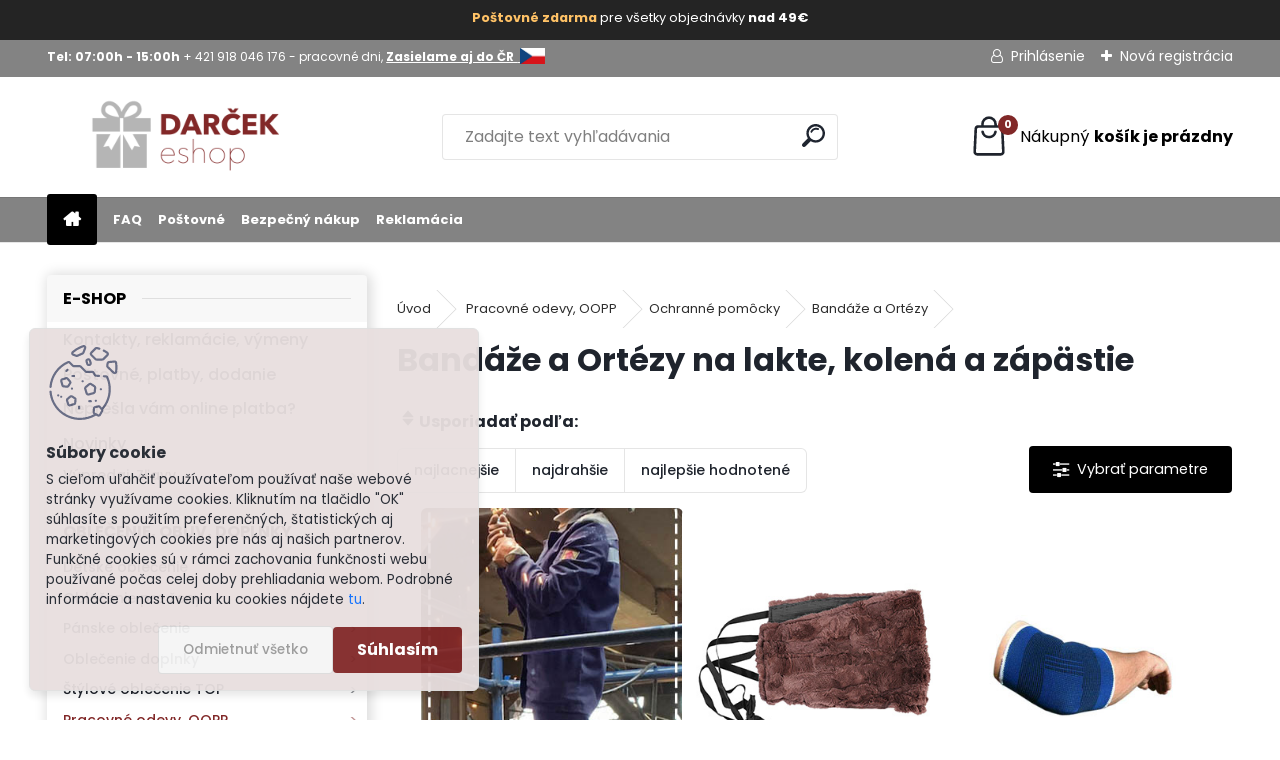

--- FILE ---
content_type: text/html; charset=utf-8
request_url: https://www.darcekeshop.sk/bandaze-ortezy
body_size: 31346
content:


        <!DOCTYPE html>
    <html xmlns:og="http://ogp.me/ns#" xmlns:fb="http://www.facebook.com/2008/fbml" lang="sk" class="tmpl__uranium">
      <head>
          <script>
              window.cookie_preferences = getCookieSettings('cookie_preferences');
              window.cookie_statistics = getCookieSettings('cookie_statistics');
              window.cookie_marketing = getCookieSettings('cookie_marketing');

              function getCookieSettings(cookie_name) {
                  if (document.cookie.length > 0)
                  {
                      cookie_start = document.cookie.indexOf(cookie_name + "=");
                      if (cookie_start != -1)
                      {
                          cookie_start = cookie_start + cookie_name.length + 1;
                          cookie_end = document.cookie.indexOf(";", cookie_start);
                          if (cookie_end == -1)
                          {
                              cookie_end = document.cookie.length;
                          }
                          return unescape(document.cookie.substring(cookie_start, cookie_end));
                      }
                  }
                  return false;
              }
          </script>
                    <script async src="https://www.googletagmanager.com/gtag/js?id=5Q9NFHX"></script>
                            <script>
                    window.dataLayer = window.dataLayer || [];
                    function gtag(){dataLayer.push(arguments)};
                    gtag('consent', 'default', {
                        'ad_storage': String(window.cookie_marketing) !== 'false' ? 'granted' : 'denied',
                        'analytics_storage': String(window.cookie_statistics) !== 'false' ? 'granted' : 'denied',
                        'ad_personalization': String(window.cookie_statistics) !== 'false' ? 'granted' : 'denied',
                        'ad_user_data': String(window.cookie_statistics) !== 'false' ? 'granted' : 'denied'
                    });
                    dataLayer.push({
                        'event': 'default_consent'
                    });
                </script>
                    <script>(function(w,d,s,l,i){w[l]=w[l]||[];w[l].push({'gtm.start':
          new Date().getTime(),event:'gtm.js'});var f=d.getElementsByTagName(s)[0],
        j=d.createElement(s),dl=l!='dataLayer'?'&l='+l:'';j.async=true;j.src=
        'https://www.googletagmanager.com/gtm.js?id='+i+dl;f.parentNode.insertBefore(j,f);
      })(window,document,'script','dataLayer','GTM-5Q9NFHX');
        window.dataLayer = window.dataLayer || [];
        window.dataLayer.push({
            event: 'eec.pageview',
            clientIP: '3.19.209.XX'
        });

    </script>
            <title>Bandáž na lakeť, koleno, zápästie</title>
        <script type="text/javascript">var action_unavailable='action_unavailable';var id_language = 'sk';var id_country_code = 'SK';var language_code = 'sk-SK';var path_request = '/request.php';var type_request = 'POST';var cache_break = "2519"; var enable_console_debug = false; var enable_logging_errors = false;var administration_id_language = 'sk';var administration_id_country_code = 'SK';</script>          <script type="text/javascript" src="//ajax.googleapis.com/ajax/libs/jquery/1.8.3/jquery.min.js"></script>
          <script type="text/javascript" src="//code.jquery.com/ui/1.12.1/jquery-ui.min.js" ></script>
                  <script src="/wa_script/js/jquery.hoverIntent.minified.js?_=2025-01-22-11-52" type="text/javascript"></script>
        <script type="text/javascript" src="/admin/jscripts/jquery.qtip.min.js?_=2025-01-22-11-52"></script>
                  <script src="/wa_script/js/jquery.selectBoxIt.min.js?_=2025-01-22-11-52" type="text/javascript"></script>
                  <script src="/wa_script/js/bs_overlay.js?_=2025-01-22-11-52" type="text/javascript"></script>
        <script src="/wa_script/js/bs_design.js?_=2025-01-22-11-52" type="text/javascript"></script>
        <script src="/admin/jscripts/wa_translation.js?_=2025-01-22-11-52" type="text/javascript"></script>
        <link rel="stylesheet" type="text/css" href="/css/jquery.selectBoxIt.wa_script.css?_=2025-01-22-11-52" media="screen, projection">
        <link rel="stylesheet" type="text/css" href="/css/jquery.qtip.lupa.css?_=2025-01-22-11-52">
        
                  <script src="/wa_script/js/jquery.colorbox-min.js?_=2025-01-22-11-52" type="text/javascript"></script>
          <link rel="stylesheet" type="text/css" href="/css/colorbox.css?_=2025-01-22-11-52">
          <script type="text/javascript">
            jQuery(document).ready(function() {
              (function() {
                function createGalleries(rel) {
                  var regex = new RegExp(rel + "\\[(\\d+)]"),
                      m, group = "g_" + rel, groupN;
                  $("a[rel*=" + rel + "]").each(function() {
                    m = regex.exec(this.getAttribute("rel"));
                    if(m) {
                      groupN = group + m[1];
                    } else {
                      groupN = group;
                    }
                    $(this).colorbox({
                      rel: groupN,
                      slideshow:false,
                       maxWidth: "85%",
                       maxHeight: "85%",
                       returnFocus: false
                    });
                  });
                }
                createGalleries("lytebox");
                createGalleries("lyteshow");
              })();
            });</script>
          <script type="text/javascript">
      function init_products_hovers()
      {
        jQuery(".product").hoverIntent({
          over: function(){
            jQuery(this).find(".icons_width_hack").animate({width: "130px"}, 300, function(){});
          } ,
          out: function(){
            jQuery(this).find(".icons_width_hack").animate({width: "10px"}, 300, function(){});
          },
          interval: 40
        });
      }
      jQuery(document).ready(function(){

        jQuery(".param select, .sorting select").selectBoxIt();

        jQuery(".productFooter").click(function()
        {
          var $product_detail_link = jQuery(this).parent().find("a:first");

          if($product_detail_link.length && $product_detail_link.attr("href"))
          {
            window.location.href = $product_detail_link.attr("href");
          }
        });
        init_products_hovers();
        
        ebar_details_visibility = {};
        ebar_details_visibility["user"] = false;
        ebar_details_visibility["basket"] = false;

        ebar_details_timer = {};
        ebar_details_timer["user"] = setTimeout(function(){},100);
        ebar_details_timer["basket"] = setTimeout(function(){},100);

        function ebar_set_show($caller)
        {
          var $box_name = $($caller).attr("id").split("_")[0];

          ebar_details_visibility["user"] = false;
          ebar_details_visibility["basket"] = false;

          ebar_details_visibility[$box_name] = true;

          resolve_ebar_set_visibility("user");
          resolve_ebar_set_visibility("basket");
        }

        function ebar_set_hide($caller)
        {
          var $box_name = $($caller).attr("id").split("_")[0];

          ebar_details_visibility[$box_name] = false;

          clearTimeout(ebar_details_timer[$box_name]);
          ebar_details_timer[$box_name] = setTimeout(function(){resolve_ebar_set_visibility($box_name);},300);
        }

        function resolve_ebar_set_visibility($box_name)
        {
          if(   ebar_details_visibility[$box_name]
             && jQuery("#"+$box_name+"_detail").is(":hidden"))
          {
            jQuery("#"+$box_name+"_detail").slideDown(300);
          }
          else if(   !ebar_details_visibility[$box_name]
                  && jQuery("#"+$box_name+"_detail").not(":hidden"))
          {
            jQuery("#"+$box_name+"_detail").slideUp(0, function() {
              $(this).css({overflow: ""});
            });
          }
        }

        
        jQuery("#user_icon, #basket_icon").hoverIntent({
          over: function(){
            ebar_set_show(this);
            
          } ,
          out: function(){
            ebar_set_hide(this);
          },
          interval: 40
        });
        
        jQuery("#user_icon").click(function(e)
        {
          if(jQuery(e.target).attr("id") == "user_icon")
          {
            window.location.href = "https://www.darcekeshop.sk/darceky/e-login/";
          }
        });

        jQuery("#basket_icon").click(function(e)
        {
          if(jQuery(e.target).attr("id") == "basket_icon")
          {
            window.location.href = "https://www.darcekeshop.sk/darceky/e-basket/";
          }
        });
      
      });
    </script>        <meta http-equiv="Content-language" content="sk">
        <meta http-equiv="Content-Type" content="text/html; charset=utf-8">
        <meta name="language" content="slovak">
        <meta name="keywords" content="Bandáž na lakeť, koleno, zápästie">
        <meta name="description" content="Hľadáte originálny praktický a lacný darček pre muža, ženu, priateľa, babku, dedka alebo deti? Cena a doručenie milého darčeka do 24h z eshopu nitra">
        <meta name="revisit-after" content="1 Days">
        <meta name="distribution" content="global">
        <meta name="expires" content="never">
                  <meta name="expires" content="never">
                    <link rel="canonical" href="https://www.darcekeshop.sk/bandaze-ortezy"/>
          <meta property="og:image" content="http://www.darcekeshop.sk/fotky17005/design_setup/images/custom_image_logo.png" />
<meta property="og:image:secure_url" content="https://www.darcekeshop.sk/fotky17005/design_setup/images/custom_image_logo.png" />
<meta property="og:image:type" content="image/jpeg" />

<meta name="google-site-verification" content="AW-973357743"/>            <meta name="robots" content="index, follow">
                      <link href="//www.darcekeshop.sk/fotky17005/logodarcek.png" rel="icon" type="image/png">
          <link rel="shortcut icon" type="image/png" href="//www.darcekeshop.sk/fotky17005/logodarcek.png">
                  <link rel="stylesheet" type="text/css" href="/css/lang_dependent_css/lang_sk.css?_=2025-01-22-11-52" media="screen, projection">
                <link rel='stylesheet' type='text/css' href='/wa_script/js/styles.css?_=2025-01-22-11-52'>
        <script language='javascript' type='text/javascript' src='/wa_script/js/javascripts.js?_=2025-01-22-11-52'></script>
        <script language='javascript' type='text/javascript' src='/wa_script/js/check_tel.js?_=2025-01-22-11-52'></script>
          <script src="/assets/javascripts/buy_button.js?_=2025-01-22-11-52"></script>
            <script type="text/javascript" src="/wa_script/js/bs_user.js?_=2025-01-22-11-52"></script>
        <script type="text/javascript" src="/wa_script/js/bs_fce.js?_=2025-01-22-11-52"></script>
        <script type="text/javascript" src="/wa_script/js/bs_fixed_bar.js?_=2025-01-22-11-52"></script>
        <script type="text/javascript" src="/bohemiasoft/js/bs.js?_=2025-01-22-11-52"></script>
        <script src="/wa_script/js/jquery.number.min.js?_=2025-01-22-11-52" type="text/javascript"></script>
        <script type="text/javascript">
            BS.User.id = 17005;
            BS.User.domain = "darceky";
            BS.User.is_responsive_layout = true;
            BS.User.max_search_query_length = 50;
            BS.User.max_autocomplete_words_count = 5;

            WA.Translation._autocompleter_ambiguous_query = ' Hľadaný výraz je pre našeptávač príliš všeobecný. Zadajte prosím ďalšie znaky, slová alebo pokračujte odoslaním formulára pre vyhľadávanie.';
            WA.Translation._autocompleter_no_results_found = ' Neboli nájdené žiadne produkty ani kategórie.';
            WA.Translation._error = " Chyba";
            WA.Translation._success = " Úspech";
            WA.Translation._warning = " Upozornenie";
            WA.Translation._multiples_inc_notify = '<p class="multiples-warning"><strong>Tento produkt je možné objednať iba v násobkoch #inc#. </strong><br><small>Vami zadaný počet kusov bol navýšený podľa tohto násobku.</small></p>';
            WA.Translation._shipping_change_selected = " Zmeniť...";
            WA.Translation._shipping_deliver_to_address = "_shipping_deliver_to_address";

            BS.Design.template = {
              name: "uranium",
              is_selected: function(name) {
                if(Array.isArray(name)) {
                  return name.indexOf(this.name) > -1;
                } else {
                  return name === this.name;
                }
              }
            };
            BS.Design.isLayout3 = true;
            BS.Design.templates = {
              TEMPLATE_ARGON: "argon",TEMPLATE_NEON: "neon",TEMPLATE_CARBON: "carbon",TEMPLATE_XENON: "xenon",TEMPLATE_AURUM: "aurum",TEMPLATE_CUPRUM: "cuprum",TEMPLATE_ERBIUM: "erbium",TEMPLATE_CADMIUM: "cadmium",TEMPLATE_BARIUM: "barium",TEMPLATE_CHROMIUM: "chromium",TEMPLATE_SILICIUM: "silicium",TEMPLATE_IRIDIUM: "iridium",TEMPLATE_INDIUM: "indium",TEMPLATE_OXYGEN: "oxygen",TEMPLATE_HELIUM: "helium",TEMPLATE_FLUOR: "fluor",TEMPLATE_FERRUM: "ferrum",TEMPLATE_TERBIUM: "terbium",TEMPLATE_URANIUM: "uranium",TEMPLATE_ZINCUM: "zincum",TEMPLATE_CERIUM: "cerium",TEMPLATE_KRYPTON: "krypton",TEMPLATE_THORIUM: "thorium",TEMPLATE_ETHERUM: "etherum",TEMPLATE_KRYPTONIT: "kryptonit",TEMPLATE_TITANIUM: "titanium",TEMPLATE_PLATINUM: "platinum"            };
        </script>
        <meta name="google-site-verification" content="rHxdn13ERd7YZmjuI0-zmO0PrCfzxL6tjp1FyTilDSc">
          <script src="/js/progress_button/modernizr.custom.js"></script>
                      <link rel="stylesheet" type="text/css" href="/bower_components/owl.carousel/dist/assets/owl.carousel.min.css" />
            <link rel="stylesheet" type="text/css" href="/bower_components/owl.carousel/dist/assets/owl.theme.default.min.css" />
            <script src="/bower_components/owl.carousel/dist/owl.carousel.min.js"></script>
                      <link rel="stylesheet" type="text/css" href="/bower_components/priority-nav/dist/priority-nav-core.css" />
            <script src="/bower_components/priority-nav/dist/priority-nav.js"></script>
                      <link rel="stylesheet" type="text/css" href="//static.bohemiasoft.com/jave/style.css?_=2025-01-22-11-52" media="screen">
                    <link rel="stylesheet" type="text/css" href="/css/font-awesome.4.7.0.min.css" media="screen">
          <link rel="stylesheet" type="text/css" href="/sablony/nove/uranium/uraniumred/css/product_var3.css?_=2025-01-22-11-52" media="screen">
          <style>
    :root {
        --primary: #C40B0B;
        --primary-dark: #940A0A;
        --secondary: #F8F8F8;
        --secondary-v2: #2D2D2D;
        --element-color: #1f242d;
        --stars: #ffcf15;
        --sale: #c91e1e;
        
        --empty-basket-text: " Košík je prázdny";
        --full-shopping-basket-text: "nákupný košík";
        --choose-delivery-method-text: "Výber spôsobu doručenia";
        --choose-payment-method-text: "Výber spôsobu platby";
        --free-price-text: "Zadarmo";
        --continue-without-login-text: "Pokračovanie bez prihlásenia";
        --summary-order-text: "Súhrn vašej objednávky";
        --cart-contents-text: "Váš košík";
        --in-login-text: "Prihlásenie";
        --in-registration-text: "Nová registrácia";
        --in-forgotten-pass-text: "";
        --price-list-filter-text: "Cenník";
        --search-see-everything-text: "Vidieť všetko";
        --discount-code-text: "Mám zľavový kód";
        --searched-cats-text: "Vyhľadávané kategórie";
        --back-to-eshop-text: "Späť do e-shopu";
        --to-category-menu-text: "Do kategórie";
        --back-menu-text: "Späť";
        --pagination-next-text: "Ďalšie";
        --pagination-previous-text: "Predchádzajúci";
        --cookies-files-text: "Súbory cookie";
        --newsletter-button-text: "Odoberať";
        --newsletter-be-up-to-date-text: "Buďte v obraze";
        --specify-params-text: "Vybrať parametre";
        --article-tags-text: "Tagy článku";
        --watch-product-text: "Sledovať produkt";
        --notfull-shopping-text: "Nákupný";
        --notfull-basket-is-empty-text: "košík je prázdny";
        --whole-blog-article-text: "Celý článok";
        --all-parameters-text: "Všetky parametre";
        --without-var-text: "cena bez DPH";
        --green: "#18c566";
        --primary-light: "#F2FCF8";
        --basket-content-text: " Obsah košíka";
        --products-in-cat-text: " Produkty v kategórii";
        --recalculate--text: "Prepočítať";
        
    }
</style>
          <link rel="stylesheet"
                type="text/css"
                id="tpl-editor-stylesheet"
                href="/sablony/nove/uranium/uraniumred/css/colors.css?_=2025-01-22-11-52"
                media="screen">

          <meta name="viewport" content="width=device-width, initial-scale=1.0">
          <link rel="stylesheet" 
                   type="text/css" 
                   href="https://static.bohemiasoft.com/custom-css/uranium.css?_1769061112" 
                   media="screen"><style type="text/css">
               <!--#site_logo{
                  width: 275px;
                  height: 100px;
                  background-image: url('/fotky17005/design_setup/images/custom_image_logo.png?cache_time=1701777397');
                  background-repeat: no-repeat;
                  
                }html body .myheader { 
          
          border: black;
          background-repeat: repeat;
          background-position: 0px 0px;
          
        }#page_background{
                  
                  background-repeat: repeat;
                  background-position: 0px 0px;
                  background-color: transparent;
                }.bgLupa{
                  padding: 0;
                  border: none;
                }

 :root { 
 }
-->
                </style>          <link rel="stylesheet" type="text/css" href="/fotky17005/design_setup/css/user_defined.css?_=1764579927" media="screen, projection">
                    <script type="text/javascript" src="/admin/jscripts/wa_dialogs.js?_=2025-01-22-11-52"></script>
            <script>
      $(document).ready(function() {
        if (getCookie('show_cookie_message' + '_17005_sk') != 'no') {
          if($('#cookies-agreement').attr('data-location') === '0')
          {
            $('.cookies-wrapper').css("top", "0px");
          }
          else
          {
            $('.cookies-wrapper').css("bottom", "0px");
          }
          $('.cookies-wrapper').show();
        }

        $('#cookies-notify__close').click(function() {
          setCookie('show_cookie_message' + '_17005_sk', 'no');
          $('#cookies-agreement').slideUp();
          $("#masterpage").attr("style", "");
          setCookie('cookie_preferences', 'true');
          setCookie('cookie_statistics', 'true');
          setCookie('cookie_marketing', 'true');
          window.cookie_preferences = true;
          window.cookie_statistics = true;
          window.cookie_marketing = true;
          if(typeof gtag === 'function') {
              gtag('consent', 'update', {
                  'ad_storage': 'granted',
                  'analytics_storage': 'granted',
                  'ad_user_data': 'granted',
                  'ad_personalization': 'granted'
              });
          }
         return false;
        });

        $("#cookies-notify__disagree").click(function(){
            save_preferences();
        });

        $('#cookies-notify__preferences-button-close').click(function(){
            var cookies_notify_preferences = $("#cookies-notify-checkbox__preferences").is(':checked');
            var cookies_notify_statistics = $("#cookies-notify-checkbox__statistics").is(':checked');
            var cookies_notify_marketing = $("#cookies-notify-checkbox__marketing").is(':checked');
            save_preferences(cookies_notify_preferences, cookies_notify_statistics, cookies_notify_marketing);
        });

        function save_preferences(preferences = false, statistics = false, marketing = false)
        {
            setCookie('show_cookie_message' + '_17005_sk', 'no');
            $('#cookies-agreement').slideUp();
            $("#masterpage").attr("style", "");
            setCookie('cookie_preferences', preferences);
            setCookie('cookie_statistics', statistics);
            setCookie('cookie_marketing', marketing);
            window.cookie_preferences = preferences;
            window.cookie_statistics = statistics;
            window.cookie_marketing = marketing;
            if(marketing && typeof gtag === 'function')
            {
                gtag('consent', 'update', {
                    'ad_storage': 'granted'
                });
            }
            if(statistics && typeof gtag === 'function')
            {
                gtag('consent', 'update', {
                    'analytics_storage': 'granted',
                    'ad_user_data': 'granted',
                    'ad_personalization': 'granted',
                });
            }
            if(marketing === false && BS && BS.seznamIdentity) {
                BS.seznamIdentity.clearIdentity();
            }
        }

        /**
         * @param {String} cookie_name
         * @returns {String}
         */
        function getCookie(cookie_name) {
          if (document.cookie.length > 0)
          {
            cookie_start = document.cookie.indexOf(cookie_name + "=");
            if (cookie_start != -1)
            {
              cookie_start = cookie_start + cookie_name.length + 1;
              cookie_end = document.cookie.indexOf(";", cookie_start);
              if (cookie_end == -1)
              {
                cookie_end = document.cookie.length;
              }
              return unescape(document.cookie.substring(cookie_start, cookie_end));
            }
          }
          return "";
        }
        
        /**
         * @param {String} cookie_name
         * @param {String} value
         */
        function setCookie(cookie_name, value) {
          var time = new Date();
          time.setTime(time.getTime() + 365*24*60*60*1000); // + 1 rok
          var expires = "expires="+time.toUTCString();
          document.cookie = cookie_name + "=" + escape(value) + "; " + expires + "; path=/";
        }
      });
    </script>
    <script async src="https://www.googletagmanager.com/gtag/js?id=AW-973357743"></script><script>
window.dataLayer = window.dataLayer || [];
function gtag(){dataLayer.push(arguments);}
gtag('js', new Date());
gtag('config', 'AW-973357743', { debug_mode: true });
</script>        <script type="text/javascript" src="/wa_script/js/search_autocompleter.js?_=2025-01-22-11-52"></script>
              <script>
              WA.Translation._complete_specification = "Kompletná špecifikácia";
              WA.Translation._dont_have_acc = "Nemáte účet? ";
              WA.Translation._have_acc = "Máte už účet? ";
              WA.Translation._register_titanium = "Zaregistrovať sa";
              WA.Translation._login_titanium = "Prihlásiť";
              WA.Translation._placeholder_voucher = "Sem vložte kód";
          </script>
                <script src="/wa_script/js/template/uranium/script.js?_=2025-01-22-11-52"></script>
                    <link rel="stylesheet" type="text/css" href="/assets/vendor/magnific-popup/magnific-popup.css" />
      <script src="/assets/vendor/magnific-popup/jquery.magnific-popup.js"></script>
      <script type="text/javascript">
        BS.env = {
          decPoint: ",",
          basketFloatEnabled: false        };
      </script>
      <script type="text/javascript" src="/node_modules/select2/dist/js/select2.min.js"></script>
      <script type="text/javascript" src="/node_modules/maximize-select2-height/maximize-select2-height.min.js"></script>
      <script type="text/javascript">
        (function() {
          $.fn.select2.defaults.set("language", {
            noResults: function() {return " Žiadny záznam nebol nájdený"},
            inputTooShort: function(o) {
              var n = o.minimum - o.input.length;
              return "_input_too_short".replace("#N#", n);
            }
          });
          $.fn.select2.defaults.set("width", "100%")
        })();

      </script>
      <link type="text/css" rel="stylesheet" href="/node_modules/select2/dist/css/select2.min.css" />
      <script type="text/javascript" src="/wa_script/js/countdown_timer.js?_=2025-01-22-11-52"></script>
      <script type="text/javascript" src="/wa_script/js/app.js?_=2025-01-22-11-52"></script>
      <script type="text/javascript" src="/node_modules/jquery-validation/dist/jquery.validate.min.js"></script>

      <script src="https://popup.marketplace-wa.cz/media/pop.88338c9680ece199989cce15f36cf482004bccdd.1767346470.js" async></script>
          </head>
            <!-- Glami piXel -->
        <script>
            (function(f, a, s, h, i, o, n) {f['GlamiTrackerObject'] = i;
                f[i]=f[i]||function(){(f[i].q=f[i].q||[]).push(arguments)};o=a.createElement(s),
                    n=a.getElementsByTagName(s)[0];o.async=1;o.src=h;n.parentNode.insertBefore(o,n)
            })(window, document, 'script', '//www.glami.cz/js/compiled/pt.js', 'glami');
            glami('create', '090A9A45537C955834A6FCB34AD4B23B', 'sk');
            glami('track', 'PageView');
        </script>
        <!-- End Glami piXel -->
          <body class="lang-sk layout3 not-home page-category page-category-4-1148 basket-empty slider_available template-slider-disabled vat-payer-y alternative-currency-n" >
      <!-- Google Tag Manager (noscript) end -->
    <noscript><iframe src="https://www.googletagmanager.com/ns.html?id=GTM-5Q9NFHX"
                      height="0" width="0" style="display:none;visibility:hidden"></iframe></noscript>
    <!-- End Google Tag Manager (noscript) -->
      <script>gtag("event", "page_view", {
    "ecomm_pagetype": "category",
    "send_to": "AW-973357743"
});
</script>    <a name="topweb"></a>
            <div id="cookies-agreement" class="cookies-wrapper" data-location="1"
         style="background-color: #e8dfdf;
                 opacity: 0.95"
    >
      <div class="cookies-notify-background"></div>
      <div class="cookies-notify" style="display:block!important;">
        <div class="cookies-notify__bar">
          <div class="cookies-notify__bar1">
            <div class="cookies-notify__text"
                                  style="color: #141313;"
                                 >
                S cieľom uľahčiť používateľom používať naše webové stránky využívame cookies. Kliknutím na tlačidlo "OK" súhlasíte s použitím preferenčných, štatistických aj marketingových cookies pre nás aj našich partnerov. Funkčné cookies sú v rámci zachovania funkčnosti webu používané počas celej doby prehliadania webom. Podrobné informácie a nastavenia ku cookies nájdete <span class="cookies-notify__detail_button"style="color: #141313;">tu</span>.            </div>
            <div class="cookies-notify__button">
                <a href="#" id="cookies-notify__disagree" class="secondary-btn"
                   style="color: #141313;
                           background-color: #d1c1c1;
                           opacity: 1"
                >Odmietnuť všetko</a>
              <a href="#" id="cookies-notify__close"
                 style="color: #141313;
                        background-color: #d1c1c1;
                        opacity: 1"
                >Súhlasím</a>
            </div>
          </div>
                        <div class="cookies-notify__detail_box hidden"
                                  style="color: #141313;"
                             >
                <div id="cookies-nofify__close_detail"> Zavrieť</div>
                <div>
                    <br />
                    <b> Čo sú cookies?</b><br />
                    <span> Cookies sú krátke textové informácie, ktoré sú uložené vo Vašom prehliadači. Tieto informácie bežne používajú všetky webové stránky a ich prechádzaním dochádza k ukladaniu cookies. Pomocou partnerských skriptov, ktoré môžu stránky používať (napríklad Google analytics</span><br /><br />
                    <b> Ako môžem nastaviť prácu webu s cookies?</b><br />
                    <span> Napriek tomu, že odporúčame povoliť používanie všetkých typov cookies, prácu webu s nimi môžete nastaviť podľa vlastných preferencií pomocou checkboxov zobrazených nižšie. Po odsúhlasení nastavenia práce s cookies môžete zmeniť svoje rozhodnutie zmazaním či editáciou cookies priamo v nastavení Vášho prehliadača. Podrobnejšie informácie k premazaniu cookies nájdete v Pomocníkovi Vášho prehliadača.</span>
                </div>
                <div class="cookies-notify__checkboxes"
                                         style="color: #141313;"
                                     >
                    <div class="checkbox-custom checkbox-default cookies-notify__checkbox">
                        <input type="checkbox" id="cookies-notify-checkbox__functional" checked disabled />
                        <label for="cookies-notify-checkbox__functional" class="cookies-notify__checkbox_label"> Nutné</label>
                    </div>
                    <div class="checkbox-custom checkbox-default cookies-notify__checkbox">
                        <input type="checkbox" id="cookies-notify-checkbox__preferences" checked />
                        <label for="cookies-notify-checkbox__preferences" class="cookies-notify__checkbox_label"> Preferenčné</label>
                    </div>
                    <div class="checkbox-custom checkbox-default cookies-notify__checkbox">
                        <input type="checkbox" id="cookies-notify-checkbox__statistics" checked />
                        <label for="cookies-notify-checkbox__statistics" class="cookies-notify__checkbox_label"> Štatistické</label>
                    </div>
                    <div class="checkbox-custom checkbox-default cookies-notify__checkbox">
                        <input type="checkbox" id="cookies-notify-checkbox__marketing" checked />
                        <label for="cookies-notify-checkbox__marketing" class="cookies-notify__checkbox_label"> Marketingové</label>
                    </div>
                </div>
                <div id="cookies-notify__cookie_types">
                    <div class="cookies-notify__cookie_type cookie-active" data-type="functional">
                         Nutné (13)
                    </div>
                    <div class="cookies-notify__cookie_type" data-type="preferences">
                         Preferenčné (1)
                    </div>
                    <div class="cookies-notify__cookie_type" data-type="statistics">
                         Štatistické (15)
                    </div>
                    <div class="cookies-notify__cookie_type" data-type="marketing">
                         Marketingové (15)
                    </div>
                    <div class="cookies-notify__cookie_type" data-type="unclassified">
                         Neklasifikované (7)
                    </div>
                </div>
                <div id="cookies-notify__cookie_detail">
                    <div class="cookie-notify__cookie_description">
                        <span id="cookie-notify__description_functional" class="cookie_description_active"> Tieto informácie sú nevyhnutné k správnemu chodu webovej stránky ako napríklad vkladanie tovaru do košíka, uloženie vyplnených údajov alebo prihlásenie do zákazníckej sekcie.</span>
                        <span id="cookie-notify__description_preferences" class="hidden"> Tieto cookies umožnia prispôsobiť správanie alebo vzhľad stránky podľa Vašich potrieb, napríklad voľba jazyka.</span>
                        <span id="cookie-notify__description_statistics" class="hidden"> Vďaka týmto cookies môžu majitelia aj developeri webu viac porozumieť správaniu užívateľov a vyvijať stránku tak, aby bola čo najviac prozákaznícka. Teda aby ste čo najrýchlejšie našli hľadaný tovar alebo čo najľahšie dokončili jeho nákup.</span>
                        <span id="cookie-notify__description_marketing" class="hidden"> Tieto informácie umožnia personalizovať zobrazenie ponúk priamo pre Vás vďaka historickej skúsenosti prehliadania predchádzajúcich stránok a ponúk.</span>
                        <span id="cookie-notify__description_unclassified" class="hidden"> Tieto cookies zatiaľ neboli roztriedené do vlastnej kategórie.</span>
                    </div>
                    <style>
                        #cookies-notify__cookie_detail_table td
                        {
                            color: #141313                        }
                    </style>
                    <table class="table" id="cookies-notify__cookie_detail_table">
                        <thead>
                            <tr>
                                <th> Meno</th>
                                <th> Účel</th>
                                <th> Vypršanie</th>
                            </tr>
                        </thead>
                        <tbody>
                                                    <tr>
                                <td>show_cookie_message</td>
                                <td>Ukladá informácie o potrebe zobrazenia cookie lišty</td>
                                <td>1 rok</td>
                            </tr>
                                                        <tr>
                                <td>__zlcmid</td>
                                <td>Tento súbor cookie sa používa na uloženie identity návštevníka počas návštev a preferencie návštevníka deaktivovať našu funkciu živého chatu. </td>
                                <td>1 rok</td>
                            </tr>
                                                        <tr>
                                <td>__cfruid</td>
                                <td>Tento súbor cookie je súčasťou služieb poskytovaných spoločnosťou Cloudflare – vrátane vyrovnávania záťaže, doručovania obsahu webových stránok a poskytovania pripojenia DNS pre prevádzkovateľov webových stránok. </td>
                                <td>relácie</td>
                            </tr>
                                                        <tr>
                                <td>_auth</td>
                                <td>Zaisťuje bezpečnosť prehliadania návštevníkov tým, že zabraňuje falšovaniu požiadaviek medzi stránkami. Tento súbor cookie je nevyhnutný pre bezpečnosť webu a návštevníka. </td>
                                <td>1 rok</td>
                            </tr>
                                                        <tr>
                                <td>csrftoken</td>
                                <td>Pomáha predchádzať útokom Cross-Site Request Forgery (CSRF).</td>
                                <td>1 rok</td>
                            </tr>
                                                        <tr>
                                <td>PHPSESSID</td>
                                <td>Zachováva stav užívateľskej relácie naprieč požiadavkami na stránky. </td>
                                <td>relácie</td>
                            </tr>
                                                        <tr>
                                <td>rc::a</td>
                                <td>Tento súbor cookie sa používa na rozlíšenie medzi ľuďmi a robotmi. To je výhodné pre web, aby
vytvárať platné správy o používaní ich webových stránok. </td>
                                <td>persistentní</td>
                            </tr>
                                                        <tr>
                                <td>rc::c</td>
                                <td>Tento súbor cookie sa používa na rozlíšenie medzi ľuďmi a robotmi. </td>
                                <td>relácie</td>
                            </tr>
                                                        <tr>
                                <td>AWSALBCORS</td>
                                <td>Registruje, ktorý server-cluster obsluhuje návštevníka. To sa používa v kontexte s vyrovnávaním záťaže, aby sa optimalizovala užívateľská skúsenosť. </td>
                                <td>6 dnů</td>
                            </tr>
                                                        <tr>
                                <td>18plus_allow_access#</td>
                                <td>Ukladá informáciu o odsúhlasení okna 18+ pre web.</td>
                                <td>neznámy</td>
                            </tr>
                                                        <tr>
                                <td>18plus_cat#</td>
                                <td>Ukladá informáciu o odsúhlasení okna 18+ pre kategóriu.</td>
                                <td>neznámy</td>
                            </tr>
                                                        <tr>
                                <td>bs_slide_menu</td>
                                <td></td>
                                <td>neznámy</td>
                            </tr>
                                                        <tr>
                                <td>left_menu</td>
                                <td>Ukladá informáciu o spôsobe zobrazenia ľavého menu.</td>
                                <td>neznámy</td>
                            </tr>
                                                    </tbody>
                    </table>
                    <div class="cookies-notify__button">
                        <a href="#" id="cookies-notify__preferences-button-close"
                           style="color: #000000;
                                background-color: #c8c8c8;
                                opacity: 1">
                            Uložiť nastavenia                        </a>
                    </div>
                </div>
            </div>
                    </div>
      </div>
    </div>
    
  <div id="responsive_layout_large"></div><div id="page">      <div class="top-bar" id="topBar">
                  <div class="top-bar-content">
            <div class="top-bar-content">
<p><span style="font-size: 12px;"><strong>Tel: 07:00h - 15:00h </strong><span itemprop="telephone" class="contact-phone">+ 421 918 046 176 - pracovné dni, <a href="https://tifantex.cz"><strong>Zasielame aj do ČR </strong> <span><img src="/fotky39121/tifantex-cz.jpg" width="25" height="16" caption="false" /></span></a></span></span></p>
</div>          </div>
                    <div class="top-bar-login">
                          <span class="user-login"><a href="/darceky/e-login">Prihlásenie</a></span>
              <span class="user-register"><a href="/darceky/e-register">Nová registrácia</a></span>
                        </div>
                        </div>
          <script type="text/javascript">
      var responsive_articlemenu_name = ' Menu';
      var responsive_eshopmenu_name = ' E-shop';
    </script>
        <link rel="stylesheet" type="text/css" href="/css/masterslider.css?_=2025-01-22-11-52" media="screen, projection">
    <script type="text/javascript" src="/js/masterslider.min.js"></script>
    <div class="myheader">
            <!--[if IE 6]>
    <style>
    #main-menu ul ul{visibility:visible;}
    </style>
    <![endif]-->

    
    <div id="new_top_menu"><!-- TOPMENU -->
            <div id="new_template_row" class="">
                 <ul>
            <li class="eshop-menu-home">
              <a href="//www.darcekeshop.sk" class="top_parent_act" aria-label="Homepage">
                              </a>
            </li>
          </ul>
          
<ul><li class="eshop-menu-1 eshop-menu-order-1 eshop-menu-odd"><a target="_self" href="https://www.darcekeshop.sk/Najcastejsie-kladene-otazky-FAQ"  class="top_parent">FAQ</a>
</li></ul>
<ul><li class="eshop-menu-2 eshop-menu-order-2 eshop-menu-even"><a target="_self" href="/postovne-platby"  class="top_parent">Poštovné</a>
</li></ul>
<ul><li class="eshop-menu-3 eshop-menu-order-3 eshop-menu-odd"><a target="_self" href="/garancia-bezpecneho-nakupu"  class="top_parent">Bezpečný nákup</a>
</li></ul>
<ul><li class="eshop-menu-4 eshop-menu-order-4 eshop-menu-even"><a target="_self" href="/reklamacia-vratenie"  class="top_parent">Reklamácia</a>
</li></ul>      </div>
    </div><!-- END TOPMENU -->
            <div class="navigate_bar">
            <div class="logo-wrapper">
            <a id="site_logo" href="//www.darcekeshop.sk" class="mylogo" aria-label="Logo"></a>
    </div>
                <div id="search">
      <form name="search" id="searchForm" action="/darceky/search-engine.htm" method="GET" enctype="multipart/form-data">
        <label for="q" class="title_left2"> Hľadanie</label>
        <p>
          <input name="slovo" type="text" class="inputBox" id="q" placeholder=" Zadajte text vyhľadávania" maxlength="50">
          
          <input type="hidden" id="source_service" value="www.webareal.sk">
        </p>
        <div class="wrapper_search_submit">
          <input type="submit" class="search_submit" aria-label="search" name="search_submit" value="">
        </div>
        <div id="search_setup_area">
          <input id="hledatjak2" checked="checked" type="radio" name="hledatjak" value="2">
          <label for="hledatjak2">Hľadať v tovare</label>
          <br />
          <input id="hledatjak1"  type="radio" name="hledatjak" value="1">
          <label for="hledatjak1">Hľadať v článkoch</label>
                    <script type="text/javascript">
            function resolve_search_mode_visibility()
            {
              if (jQuery('form[name=search] input').is(':focus'))
              {
                if (jQuery('#search_setup_area').is(':hidden'))
                {
                  jQuery('#search_setup_area').slideDown(400);
                }
              }
              else
              {
                if (jQuery('#search_setup_area').not(':hidden'))
                {
                  jQuery('#search_setup_area').slideUp(400);
                }
              }
            }

            $('form[name=search] input').click(function() {
              this.focus();
            });

            jQuery('form[name=search] input')
                .focus(function() {
                  resolve_search_mode_visibility();
                })
                .blur(function() {
                  setTimeout(function() {
                    resolve_search_mode_visibility();
                  }, 1000);
                });

          </script>
                  </div>
      </form>
    </div>
            
  <div id="ebar" class="" >        <div id="basket_icon" >
            <div id="basket_detail">
                <div id="basket_arrow_tag"></div>
                <div id="basket_content_tag">
                    <a id="quantity_tag" href="/darceky/e-basket" rel="nofollow" class="elink"><span class="quantity_count">0</span>
                    <span class="basket_empty"> Váš nákupný košík <span class="bold">je prázdny</span></span></a>                </div>
            </div>
        </div>
                </div>      </div>
          </div>
    <div id="page_background">      <div class="hack-box"><!-- HACK MIN WIDTH FOR IE 5, 5.5, 6  -->
                  <div id="masterpage" style="margin-bottom:95px;"><!-- MASTER PAGE -->
              <div id="header">          </div><!-- END HEADER -->
                    <div id="aroundpage"><!-- AROUND PAGE -->
            <div class="extra-menu-wrapper">
      <!-- LEFT BOX -->
      <div id="left-box">
              <div class="menu-typ-2" id="left_eshop">
                <p class="title_left_eshop">E-shop</p>
          
        <div id="inleft_eshop">
          <div class="leftmenu">
                <ul class="root-eshop-menu">
            <li class="new-tmpl-home-button">
        <a href="//www.darcekeshop.sk">
          <i class="fa fa-home" aria-hidden="true"></i>
        </a>
      </li>
              <li class="leftmenuDef category-menu-71 category-menu-order-1 category-menu-odd remove_point">
          <a href="/kontakty-reklamacie-vymeny">Kontakty, reklamácie, výmeny</a>        </li>

                <li class="leftmenuDef category-menu-72 category-menu-order-2 category-menu-even remove_point">
          <a href="/postovne">Poštovné, platby, dodanie</a>        </li>

                <li class="leftmenuDef category-menu-73 category-menu-order-3 category-menu-odd remove_point">
          <a href="/nezrealizovana-online-platba">Neprešla vám online platba?</a>        </li>

                <li class="leftmenuDef category-menu-74 category-menu-order-4 category-menu-even remove_point">
          <a href="/novinky">Novinky</a>        </li>

                <li class="sub leftmenuDef category-menu-12 category-menu-order-5 category-menu-odd remove_point">
          <a href="/vypredaj-zlavy-akcie">Výpredaj, Zľavy      <!--[if IE 7]><!--></a><!--<![endif]-->
      <!--[if lte IE 6]><table><tr><td><![endif]-->
          <ul class="eshop-submenu level-2">
            <li class="new-tmpl-home-button">
        <a href="//">
          <i class="fa fa-home" aria-hidden="true"></i>
        </a>
      </li>
              <li class="sub leftmenuDef category-submenu-1279 masonry_item remove_point">
          <a href="/vypredaj">Výpredaj, zľavy, akcie      <!--[if IE 7]><!--></a><!--<![endif]-->
      <!--[if lte IE 6]><table><tr><td><![endif]-->
          <ul class="eshop-submenu level-3">
            <li class="new-tmpl-home-button">
        <a href="//">
          <i class="fa fa-home" aria-hidden="true"></i>
        </a>
      </li>
              <li class="leftmenuDef category-submenu-1305 remove_point">
          <a href="/totalny-vypredaj">Totálny výpredaj</a>        </li>

                <li class="leftmenuDef category-submenu-1286 remove_point">
          <a href="/lacne-oblecenie">Oblečenie výpredaj</a>        </li>

                <li class="leftmenuDef category-submenu-1307 remove_point">
          <a href="/pre-deti-1">Pre Deti</a>        </li>

                <li class="leftmenuDef category-submenu-1306 remove_point">
          <a href="/Outdoor-Turistika-vypredaj">Outdoor, Turistika výpredaj</a>        </li>

                <li class="leftmenuDef category-submenu-1298 remove_point">
          <a href="/vypredaj-obuv-lacno">Obuv výpredaj</a>        </li>

                <li class="leftmenuDef category-submenu-1287 remove_point">
          <a href="/lacne-darceky">Darčeky, doplnky výpredaj</a>        </li>

                <li class="leftmenuDef category-submenu-1288 remove_point">
          <a href="/army-vypredaj">Armyshop výpredaj</a>        </li>

                <li class="leftmenuDef category-submenu-1289 remove_point">
          <a href="/lacne-dekoracie-do-bytu">Dekorácie výpredaj</a>        </li>

                <li class="leftmenuDef category-submenu-1282 remove_point">
          <a href="/vsetko-za-1-euro">Všetko za 1€</a>        </li>

                <li class="leftmenuDef category-submenu-1283 remove_point">
          <a href="/vsetko-za-2-eura">Všetko za 2€</a>        </li>

                <li class="leftmenuDef category-submenu-1284 remove_point">
          <a href="/vsetko-za-5-eur">Všetko za 5€</a>        </li>

                <li class="leftmenuDef category-submenu-1285 remove_point">
          <a href="/vsetko-za-10-eur">Všetko za 10€</a>        </li>

                <li class="leftmenuDef category-submenu-1281 remove_point">
          <a href="/zlava-dna">Zľava dňa</a>        </li>

            </ul>
      <style>
        #left-box .remove_point a::before
        {
          display: none;
        }
      </style>
          <!--[if lte IE 6]></td></tr></table></a><![endif]-->
      </a>        </li>

            </ul>
      <style>
        #left-box .remove_point a::before
        {
          display: none;
        }
      </style>
          <!--[if lte IE 6]></td></tr></table></a><![endif]-->
      </a>        </li>

                <li class="leftmenuCat category-menu-sep-63 category-menu-sep-order-1 remove_point">
          Oblečenie, Obuv, Doplnky        </li>

                <li class="sub leftmenuDef category-menu-36 category-menu-order-6 category-menu-even remove_point">
          <a href="/detske-oblecenie">Detské oblečenie      <!--[if IE 7]><!--></a><!--<![endif]-->
      <!--[if lte IE 6]><table><tr><td><![endif]-->
          <ul class="eshop-submenu level-2">
            <li class="new-tmpl-home-button">
        <a href="//">
          <i class="fa fa-home" aria-hidden="true"></i>
        </a>
      </li>
              <li class="leftmenuDef category-submenu-619 masonry_item remove_point">
          <a href="/detske-teplaky-a-leginy">Detské tepláky a legíny</a>        </li>

                <li class="leftmenuDef category-submenu-620 masonry_item remove_point">
          <a href="/detske-tricka-a-tielka">Detské tričká a tielka</a>        </li>

                <li class="leftmenuDef category-submenu-806 masonry_item remove_point">
          <a href="/monterky-pre-deti">Detské montérky</a>        </li>

                <li class="leftmenuDef category-submenu-621 masonry_item remove_point">
          <a href="/Maskacove-komplety-pre-deti">Detské súpravy</a>        </li>

                <li class="leftmenuDef category-submenu-618 masonry_item remove_point">
          <a href="/detske-nohavice">Detské nohavice</a>        </li>

                <li class="leftmenuDef category-submenu-617 masonry_item remove_point">
          <a href="/detske-bundy">Detské bundy</a>        </li>

                <li class="leftmenuDef category-submenu-623 masonry_item remove_point">
          <a href="/detske-mikiny">Detské mikiny</a>        </li>

                <li class="leftmenuDef category-submenu-628 masonry_item remove_point">
          <a href="/detsky-prsiplast">Detské pršiplášte</a>        </li>

                <li class="leftmenuDef category-submenu-625 masonry_item remove_point">
          <a href="/detske-opasky-a-traky">Detské traky a opasky</a>        </li>

                <li class="leftmenuDef category-submenu-626 masonry_item remove_point">
          <a href="/detske-ciapky-siltovky">Detské čiapky</a>        </li>

            </ul>
      <style>
        #left-box .remove_point a::before
        {
          display: none;
        }
      </style>
          <!--[if lte IE 6]></td></tr></table></a><![endif]-->
      </a>        </li>

                <li class="sub leftmenuDef category-menu-37 category-menu-order-7 category-menu-odd remove_point">
          <a href="/damske-oblecenie">Oblečenie pre ženy      <!--[if IE 7]><!--></a><!--<![endif]-->
      <!--[if lte IE 6]><table><tr><td><![endif]-->
          <ul class="eshop-submenu level-2">
            <li class="new-tmpl-home-button">
        <a href="//">
          <i class="fa fa-home" aria-hidden="true"></i>
        </a>
      </li>
              <li class="leftmenuDef category-submenu-633 masonry_item remove_point">
          <a href="/damske-teplaky-a-leginy">Dámske legíny, tepláky </a>        </li>

                <li class="leftmenuDef category-submenu-631 masonry_item remove_point">
          <a href="/damske-nohavice">Dámske nohavice</a>        </li>

                <li class="leftmenuDef category-submenu-630 masonry_item remove_point">
          <a href="/damske-kratasy">Dámske kraťasy</a>        </li>

                <li class="leftmenuDef category-submenu-632 masonry_item remove_point">
          <a href="/damske-tricka-a-tielka">Dámske tričká, tielka</a>        </li>

                <li class="leftmenuDef category-submenu-629 masonry_item remove_point">
          <a href="/damske-bundy">Dámske bundy</a>        </li>

                <li class="leftmenuDef category-submenu-637 masonry_item remove_point">
          <a href="/damske-mikiny">Dámske mikiny</a>        </li>

                <li class="leftmenuDef category-submenu-634 masonry_item remove_point">
          <a href="/damske-kosele-a-bluzky">Dámske košele, blúzky</a>        </li>

                <li class="leftmenuDef category-submenu-635 masonry_item remove_point">
          <a href="/damske-klobuky-a-satky">Dámske klobúky, šatky</a>        </li>

                <li class="leftmenuDef category-submenu-1190 masonry_item remove_point">
          <a href="/pre-moletky">Pre moletky</a>        </li>

            </ul>
      <style>
        #left-box .remove_point a::before
        {
          display: none;
        }
      </style>
          <!--[if lte IE 6]></td></tr></table></a><![endif]-->
      </a>        </li>

                <li class="sub leftmenuDef category-menu-38 category-menu-order-8 category-menu-even remove_point">
          <a href="/panske-oblecenie">Pánske oblečenie      <!--[if IE 7]><!--></a><!--<![endif]-->
      <!--[if lte IE 6]><table><tr><td><![endif]-->
          <ul class="eshop-submenu level-2">
            <li class="new-tmpl-home-button">
        <a href="//">
          <i class="fa fa-home" aria-hidden="true"></i>
        </a>
      </li>
              <li class="leftmenuDef category-submenu-1006 masonry_item remove_point">
          <a href="/bombera">Bombera</a>        </li>

                <li class="leftmenuDef category-submenu-639 masonry_item remove_point">
          <a href="/panske-bundy">Pánske bundy</a>        </li>

                <li class="leftmenuDef category-submenu-640 masonry_item remove_point">
          <a href="/panske-maskacove-nohavice">Pánske nohavice</a>        </li>

                <li class="leftmenuDef category-submenu-1293 masonry_item remove_point">
          <a href="/panske-pyzama">Pánske pyžamá</a>        </li>

                <li class="leftmenuDef category-submenu-641 masonry_item remove_point">
          <a href="/panske-supravy">Pánske súpravy </a>        </li>

                <li class="leftmenuDef category-submenu-643 masonry_item remove_point">
          <a href="/tricka-s-potlacou">Tričká s potlačou</a>        </li>

                <li class="leftmenuDef category-submenu-642 masonry_item remove_point">
          <a href="/panske-tricka-a-tielka">Pánske tričká a tielka</a>        </li>

                <li class="leftmenuDef category-submenu-644 masonry_item remove_point">
          <a href="/tricko-s-dlhym-rukavom">Tričko s dlhým rukávom </a>        </li>

                <li class="leftmenuDef category-submenu-647 masonry_item remove_point">
          <a href="/panske-kratasy">Pánske kraťasy</a>        </li>

                <li class="leftmenuDef category-submenu-645 masonry_item remove_point">
          <a href="/panske-teplaky">Pánske tepláky</a>        </li>

                <li class="leftmenuDef category-submenu-646 masonry_item remove_point">
          <a href="/panske-mikiny">Pánske mikiny</a>        </li>

                <li class="leftmenuDef category-submenu-651 masonry_item remove_point">
          <a href="/panske-spodne-pradlo">Pánske spodné prádlo</a>        </li>

                <li class="leftmenuDef category-submenu-650 masonry_item remove_point">
          <a href="/panske-polokosele-kosele">Pánske polokošele, košele</a>        </li>

                <li class="leftmenuDef category-submenu-648 masonry_item remove_point">
          <a href="/panske-svetre-pulovre">Pánske svetre a pulóvre</a>        </li>

                <li class="leftmenuDef category-submenu-653 masonry_item remove_point">
          <a href="/XXL-oblecenie">Nadmerné veľkosti</a>        </li>

                <li class="leftmenuDef category-submenu-652 masonry_item remove_point">
          <a href="/prsiplast"> Pršiplášte a Pončá </a>        </li>

                <li class="leftmenuDef category-submenu-649 masonry_item remove_point">
          <a href="/panske-vesty">Pánske vesty</a>        </li>

            </ul>
      <style>
        #left-box .remove_point a::before
        {
          display: none;
        }
      </style>
          <!--[if lte IE 6]></td></tr></table></a><![endif]-->
      </a>        </li>

                <li class="sub leftmenuDef category-menu-33 category-menu-order-9 category-menu-odd remove_point">
          <a href="/siltovky-klobuky-opasky-rukavice">Oblečenie doplnky      <!--[if IE 7]><!--></a><!--<![endif]-->
      <!--[if lte IE 6]><table><tr><td><![endif]-->
          <ul class="eshop-submenu level-2">
            <li class="new-tmpl-home-button">
        <a href="//">
          <i class="fa fa-home" aria-hidden="true"></i>
        </a>
      </li>
              <li class="sub leftmenuDef category-submenu-985 masonry_item remove_point">
          <a href="/ponozky">Ponožky      <!--[if IE 7]><!--></a><!--<![endif]-->
      <!--[if lte IE 6]><table><tr><td><![endif]-->
          <ul class="eshop-submenu level-3">
            <li class="new-tmpl-home-button">
        <a href="//">
          <i class="fa fa-home" aria-hidden="true"></i>
        </a>
      </li>
              <li class="leftmenuDef category-submenu-1142 remove_point">
          <a href="/ponozky-pre-muzov">Ponožky pre mužov</a>        </li>

                <li class="leftmenuDef category-submenu-1143 remove_point">
          <a href="/ponozky-pre-zeny">Ponožky pre ženy</a>        </li>

                <li class="leftmenuDef category-submenu-1144 remove_point">
          <a href="/ponozky-pre-deti">Ponožky pre deti</a>        </li>

            </ul>
      <style>
        #left-box .remove_point a::before
        {
          display: none;
        }
      </style>
          <!--[if lte IE 6]></td></tr></table></a><![endif]-->
      </a>        </li>

                <li class="leftmenuDef category-submenu-655 masonry_item remove_point">
          <a href="/Traky-na-nohavice">Traky</a>        </li>

                <li class="leftmenuDef category-submenu-657 masonry_item remove_point">
          <a href="/siltovky">Šiltovky</a>        </li>

                <li class="leftmenuDef category-submenu-658 masonry_item remove_point">
          <a href="/klobuky">Klobúky</a>        </li>

                <li class="leftmenuDef category-submenu-656 masonry_item remove_point">
          <a href="/opasky">Opasky</a>        </li>

                <li class="leftmenuDef category-submenu-1213 masonry_item remove_point">
          <a href="/nakrcnik-ako-rusko">Nákrčníky</a>        </li>

                <li class="leftmenuDef category-submenu-659 masonry_item remove_point">
          <a href="/zimne-ciapky">Zimné čiapky</a>        </li>

                <li class="leftmenuDef category-submenu-662 masonry_item remove_point">
          <a href="/detske-ciapky">Detské čiapky</a>        </li>

                <li class="leftmenuDef category-submenu-660 masonry_item remove_point">
          <a href="/kukla-sal">Kukly a Šály</a>        </li>

                <li class="leftmenuDef category-submenu-1191 masonry_item remove_point">
          <a href="/okuliare">Okuliare</a>        </li>

                <li class="leftmenuDef category-submenu-654 masonry_item remove_point">
          <a href="/satky">Šatky</a>        </li>

                <li class="sub leftmenuDef category-submenu-661 masonry_item remove_point">
          <a href="/rukavice">Rukavice      <!--[if IE 7]><!--></a><!--<![endif]-->
      <!--[if lte IE 6]><table><tr><td><![endif]-->
          <ul class="eshop-submenu level-3">
            <li class="new-tmpl-home-button">
        <a href="//">
          <i class="fa fa-home" aria-hidden="true"></i>
        </a>
      </li>
              <li class="leftmenuDef category-submenu-1302 remove_point">
          <a href="/rukavice-mechanix">Rukavice Mechanix</a>        </li>

            </ul>
      <style>
        #left-box .remove_point a::before
        {
          display: none;
        }
      </style>
          <!--[if lte IE 6]></td></tr></table></a><![endif]-->
      </a>        </li>

                <li class="leftmenuDef category-submenu-1163 masonry_item remove_point">
          <a href="/Kravaty">Kravaty</a>        </li>

            </ul>
      <style>
        #left-box .remove_point a::before
        {
          display: none;
        }
      </style>
          <!--[if lte IE 6]></td></tr></table></a><![endif]-->
      </a>        </li>

                <li class="sub leftmenuDef category-menu-70 category-menu-order-10 category-menu-even remove_point">
          <a href="/stylove-oblecenie-top">Štýlové oblečenie TOP      <!--[if IE 7]><!--></a><!--<![endif]-->
      <!--[if lte IE 6]><table><tr><td><![endif]-->
          <ul class="eshop-submenu level-2">
            <li class="new-tmpl-home-button">
        <a href="//">
          <i class="fa fa-home" aria-hidden="true"></i>
        </a>
      </li>
              <li class="leftmenuDef category-submenu-1194 masonry_item remove_point">
          <a href="/oblecenie-tik-tok">Oblečenie Tik Tok</a>        </li>

                <li class="leftmenuDef category-submenu-1205 masonry_item remove_point">
          <a href="/darceky/eshop/70-1-Stylove-oblecenie-TOP/1205-2-Brawl-Stars-oblecenie">Brawl Stars oblečenie</a>        </li>

                <li class="leftmenuDef category-submenu-1195 masonry_item remove_point">
          <a href="/Fortnite-oblecenie">Oblečenie Fortnite</a>        </li>

            </ul>
      <style>
        #left-box .remove_point a::before
        {
          display: none;
        }
      </style>
          <!--[if lte IE 6]></td></tr></table></a><![endif]-->
      </a>        </li>

                <li class="sub leftmenuAct category-menu-4 category-menu-order-11 category-menu-odd selected-category remove_point">
          <a href="/PRACOVNE-ODEVY-OOPP">Pracovné odevy, OOPP      <!--[if IE 7]><!--></a><!--<![endif]-->
      <!--[if lte IE 6]><table><tr><td><![endif]-->
          <ul class="eshop-submenu level-2">
            <li class="new-tmpl-home-button">
        <a href="//">
          <i class="fa fa-home" aria-hidden="true"></i>
        </a>
      </li>
              <li class="leftmenuDef category-submenu-746 masonry_item remove_point">
          <a href="/detske-monterky">Detské montérky</a>        </li>

                <li class="leftmenuDef category-submenu-101 masonry_item remove_point">
          <a href="/monterky">Montérky Nohavice</a>        </li>

                <li class="leftmenuDef category-submenu-100 masonry_item remove_point">
          <a href="/Pracovne-monterkove-supravy">Pracovné súpravy</a>        </li>

                <li class="leftmenuDef category-submenu-99 masonry_item remove_point">
          <a href="/pracovne-odevy">Pracovné odevy Bundy</a>        </li>

                <li class="leftmenuDef category-submenu-102 masonry_item remove_point">
          <a href="/zdravotnicke-oblecenie-kucharske">Zdravotnícke a kuchárske</a>        </li>

                <li class="leftmenuDef category-submenu-105 masonry_item remove_point">
          <a href="/reflexne-prvky">Reflexné prvky</a>        </li>

                <li class="leftmenuDef category-submenu-984 masonry_item remove_point">
          <a href="/pracovna-obuv">Pracovná obuv</a>        </li>

                <li class="leftmenuDef category-submenu-456 masonry_item remove_point">
          <a href="/ochranne-rukavice-pracovne">Pracovné rukavice</a>        </li>

                <li class="leftmenuDef category-submenu-457 masonry_item remove_point">
          <a href="/kancelarske-potreby">Kancelárske potreby</a>        </li>

                <li class="sub leftmenuDef category-submenu-741 selected-category masonry_item remove_point">
          <a href="/ochranne-pomocky-oopp">Ochranné pomôcky      <!--[if IE 7]><!--></a><!--<![endif]-->
      <!--[if lte IE 6]><table><tr><td><![endif]-->
          <ul class="eshop-submenu level-3">
            <li class="new-tmpl-home-button">
        <a href="//">
          <i class="fa fa-home" aria-hidden="true"></i>
        </a>
      </li>
              <li class="leftmenuDef category-submenu-1148 selected-category remove_point">
          <a href="/bandaze-ortezy">Bandáže a Ortézy</a>        </li>

                <li class="leftmenuDef category-submenu-1165 remove_point">
          <a href="/rusko-na-tvar">Rúška na tvár</a>        </li>

                <li class="leftmenuDef category-submenu-1172 remove_point">
          <a href="/pracovne-rukavice">Rukavice</a>        </li>

                <li class="leftmenuDef category-submenu-1193 remove_point">
          <a href="/ochranne-okuliare-pracovne">Ochranné okuliare</a>        </li>

            </ul>
      <style>
        #left-box .remove_point a::before
        {
          display: none;
        }
      </style>
          <!--[if lte IE 6]></td></tr></table></a><![endif]-->
      </a>        </li>

                <li class="leftmenuDef category-submenu-459 masonry_item remove_point">
          <a href="/naradie">Ručné náradie</a>        </li>

            </ul>
      <style>
        #left-box .remove_point a::before
        {
          display: none;
        }
      </style>
          <!--[if lte IE 6]></td></tr></table></a><![endif]-->
      </a>        </li>

                <li class="sub leftmenuDef category-menu-32 category-menu-order-12 category-menu-even remove_point">
          <a href="/obuv">Obuv, Ponožky a doplnky      <!--[if IE 7]><!--></a><!--<![endif]-->
      <!--[if lte IE 6]><table><tr><td><![endif]-->
          <ul class="eshop-submenu level-2">
            <li class="new-tmpl-home-button">
        <a href="//">
          <i class="fa fa-home" aria-hidden="true"></i>
        </a>
      </li>
              <li class="sub leftmenuDef category-submenu-349 masonry_item remove_point">
          <a href="/ponozky-podkolienky">Ponožky, Podkolienky      <!--[if IE 7]><!--></a><!--<![endif]-->
      <!--[if lte IE 6]><table><tr><td><![endif]-->
          <ul class="eshop-submenu level-3">
            <li class="new-tmpl-home-button">
        <a href="//">
          <i class="fa fa-home" aria-hidden="true"></i>
        </a>
      </li>
              <li class="leftmenuDef category-submenu-961 remove_point">
          <a href="/panske-ponozky">Pánske ponožky</a>        </li>

                <li class="leftmenuDef category-submenu-977 remove_point">
          <a href="/damske-ponozky">Dámske ponožky</a>        </li>

                <li class="leftmenuDef category-submenu-978 remove_point">
          <a href="/detske-ponozky">Detské ponožky</a>        </li>

            </ul>
      <style>
        #left-box .remove_point a::before
        {
          display: none;
        }
      </style>
          <!--[if lte IE 6]></td></tr></table></a><![endif]-->
      </a>        </li>

                <li class="leftmenuDef category-submenu-343 masonry_item remove_point">
          <a href="/vlozky-do-topanok">Vložky do topánok</a>        </li>

                <li class="sub leftmenuDef category-submenu-294 masonry_item remove_point">
          <a href="/detska-obuv">Detská obuv      <!--[if IE 7]><!--></a><!--<![endif]-->
      <!--[if lte IE 6]><table><tr><td><![endif]-->
          <ul class="eshop-submenu level-3">
            <li class="new-tmpl-home-button">
        <a href="//">
          <i class="fa fa-home" aria-hidden="true"></i>
        </a>
      </li>
              <li class="leftmenuDef category-submenu-299 remove_point">
          <a href="/prezuvky">Prezúvky</a>        </li>

                <li class="leftmenuDef category-submenu-559 remove_point">
          <a href="/Detske-tenisky">Detské tenisky</a>        </li>

                <li class="leftmenuDef category-submenu-347 remove_point">
          <a href="/detske-gumaky">Detské gumáky</a>        </li>

                <li class="leftmenuDef category-submenu-875 remove_point">
          <a href="/detske-topanky">Detské topánky</a>        </li>

                <li class="leftmenuDef category-submenu-1002 remove_point">
          <a href="/detske-papucky">Detské papučky</a>        </li>

            </ul>
      <style>
        #left-box .remove_point a::before
        {
          display: none;
        }
      </style>
          <!--[if lte IE 6]></td></tr></table></a><![endif]-->
      </a>        </li>

                <li class="sub leftmenuDef category-submenu-290 masonry_item remove_point">
          <a href="/DAMSKA-OBUV">Dámska obuv      <!--[if IE 7]><!--></a><!--<![endif]-->
      <!--[if lte IE 6]><table><tr><td><![endif]-->
          <ul class="eshop-submenu level-3">
            <li class="new-tmpl-home-button">
        <a href="//">
          <i class="fa fa-home" aria-hidden="true"></i>
        </a>
      </li>
              <li class="leftmenuDef category-submenu-298 remove_point">
          <a href="/papuce-damske-slapky">Papuče a šlapky</a>        </li>

                <li class="leftmenuDef category-submenu-346 remove_point">
          <a href="/gumaky-damske-galose">Gumáky a galoše</a>        </li>

                <li class="leftmenuDef category-submenu-296 remove_point">
          <a href="/damske-tenisky">Dámske tenisky</a>        </li>

                <li class="leftmenuDef category-submenu-876 remove_point">
          <a href="/damske-topanky">Dámske topánky</a>        </li>

                <li class="leftmenuDef category-submenu-1009 remove_point">
          <a href="/kapce-damske-mamusky">Dámske kapce</a>        </li>

            </ul>
      <style>
        #left-box .remove_point a::before
        {
          display: none;
        }
      </style>
          <!--[if lte IE 6]></td></tr></table></a><![endif]-->
      </a>        </li>

                <li class="sub leftmenuDef category-submenu-293 masonry_item remove_point">
          <a href="/panska-obuv">Pánska obuv      <!--[if IE 7]><!--></a><!--<![endif]-->
      <!--[if lte IE 6]><table><tr><td><![endif]-->
          <ul class="eshop-submenu level-3">
            <li class="new-tmpl-home-button">
        <a href="//">
          <i class="fa fa-home" aria-hidden="true"></i>
        </a>
      </li>
              <li class="leftmenuDef category-submenu-331 remove_point">
          <a href="/papuce-panske-slapky">Papuče . Šľapky</a>        </li>

                <li class="leftmenuDef category-submenu-1010 remove_point">
          <a href="/panske-kapce-mamusky">Pánske kapce</a>        </li>

                <li class="leftmenuDef category-submenu-306 remove_point">
          <a href="/galose-gumaky">Galoše a gumáky</a>        </li>

                <li class="leftmenuDef category-submenu-297 remove_point">
          <a href="/tenisky">Pánske tenisky</a>        </li>

            </ul>
      <style>
        #left-box .remove_point a::before
        {
          display: none;
        }
      </style>
          <!--[if lte IE 6]></td></tr></table></a><![endif]-->
      </a>        </li>

                <li class="sub leftmenuDef category-submenu-873 masonry_item remove_point">
          <a href="/kroksy">Kroksy      <!--[if IE 7]><!--></a><!--<![endif]-->
      <!--[if lte IE 6]><table><tr><td><![endif]-->
          <ul class="eshop-submenu level-3">
            <li class="new-tmpl-home-button">
        <a href="//">
          <i class="fa fa-home" aria-hidden="true"></i>
        </a>
      </li>
              <li class="leftmenuDef category-submenu-1078 remove_point">
          <a href="/detske-kroksy">Detské kroksy</a>        </li>

                <li class="leftmenuDef category-submenu-1079 remove_point">
          <a href="/damske-kroksy">Dámske kroksy</a>        </li>

                <li class="leftmenuDef category-submenu-1080 remove_point">
          <a href="/panske-kroksy">Pánske kroxy</a>        </li>

            </ul>
      <style>
        #left-box .remove_point a::before
        {
          display: none;
        }
      </style>
          <!--[if lte IE 6]></td></tr></table></a><![endif]-->
      </a>        </li>

                <li class="leftmenuDef category-submenu-443 masonry_item remove_point">
          <a href="/gumaky">Gumáky, Galoše</a>        </li>

                <li class="leftmenuDef category-submenu-411 masonry_item remove_point">
          <a href="/slapky-papuce">Šľapky, Papuče</a>        </li>

                <li class="leftmenuDef category-submenu-1297 masonry_item remove_point">
          <a href="/mjartan-obuv">Mjartan obuv</a>        </li>

                <li class="leftmenuDef category-submenu-1189 masonry_item remove_point">
          <a href="/kapce-na-zimu">Kapce Mamusky</a>        </li>

                <li class="leftmenuDef category-submenu-348 masonry_item remove_point">
          <a href="/pracovne-topanky">Pracovné topánky</a>        </li>

                <li class="leftmenuDef category-submenu-350 masonry_item remove_point">
          <a href="/TAKTICKA-OBUV">Taktická obuv</a>        </li>

                <li class="leftmenuDef category-submenu-351 masonry_item remove_point">
          <a href="/zdravotnicka-obuv">Zdravotnícka obuv</a>        </li>

                <li class="leftmenuDef category-submenu-353 masonry_item remove_point">
          <a href="/snurky-do-topanok-krem">Doplnky Obuv</a>        </li>

                <li class="leftmenuDef category-submenu-1296 masonry_item remove_point">
          <a href="/palice-na-chodenie">Palice na chodenie</a>        </li>

            </ul>
      <style>
        #left-box .remove_point a::before
        {
          display: none;
        }
      </style>
          <!--[if lte IE 6]></td></tr></table></a><![endif]-->
      </a>        </li>

                <li class="leftmenuCat category-menu-sep-59 category-menu-sep-order-2 remove_point">
          Domácnosť, Dielňa, Záhrada        </li>

                <li class="sub leftmenuDef category-menu-68 category-menu-order-13 category-menu-odd remove_point">
          <a href="/potreby-pre-domacnost">Potreby pre domácnosť      <!--[if IE 7]><!--></a><!--<![endif]-->
      <!--[if lte IE 6]><table><tr><td><![endif]-->
          <ul class="eshop-submenu level-2">
            <li class="new-tmpl-home-button">
        <a href="//">
          <i class="fa fa-home" aria-hidden="true"></i>
        </a>
      </li>
              <li class="sub leftmenuDef category-submenu-1092 masonry_item remove_point">
          <a href="/doplnky-do-kuchyne">Doplnky do kuchyne      <!--[if IE 7]><!--></a><!--<![endif]-->
      <!--[if lte IE 6]><table><tr><td><![endif]-->
          <ul class="eshop-submenu level-3">
            <li class="new-tmpl-home-button">
        <a href="//">
          <i class="fa fa-home" aria-hidden="true"></i>
        </a>
      </li>
              <li class="leftmenuDef category-submenu-1094 remove_point">
          <a href="/kuchynsky-textil">Kuchynský textil</a>        </li>

                <li class="leftmenuDef category-submenu-1093 remove_point">
          <a href="/dreveny-riad">Drevený kuchynský riad</a>        </li>

                <li class="leftmenuDef category-submenu-1095 remove_point">
          <a href="/dekoracie-do-kuchyne">Dekorácie do kuchyne</a>        </li>

                <li class="leftmenuDef category-submenu-1096 remove_point">
          <a href="/kuchynske-doplnky">Kuchynské doplnky</a>        </li>

                <li class="leftmenuDef category-submenu-1097 remove_point">
          <a href="/vintage-doplnky-do-kuchyne">Vintage doplnky do kuchyne</a>        </li>

            </ul>
      <style>
        #left-box .remove_point a::before
        {
          display: none;
        }
      </style>
          <!--[if lte IE 6]></td></tr></table></a><![endif]-->
      </a>        </li>

                <li class="sub leftmenuDef category-submenu-1110 masonry_item remove_point">
          <a href="/vybavenie-domacnosti">Vybavenie domácnosti      <!--[if IE 7]><!--></a><!--<![endif]-->
      <!--[if lte IE 6]><table><tr><td><![endif]-->
          <ul class="eshop-submenu level-3">
            <li class="new-tmpl-home-button">
        <a href="//">
          <i class="fa fa-home" aria-hidden="true"></i>
        </a>
      </li>
              <li class="leftmenuDef category-submenu-1111 remove_point">
          <a href="/hodiny-budiky">Hodiny a Budíky</a>        </li>

                <li class="leftmenuDef category-submenu-1156 remove_point">
          <a href="/bytove-doplnky">Bytové doplnky</a>        </li>

                <li class="leftmenuDef category-submenu-1157 remove_point">
          <a href="/doplnky-do-predsiene">Doplnky do predsiene</a>        </li>

                <li class="leftmenuDef category-submenu-1158 remove_point">
          <a href="/doplnky-do-kupelne-a-wc">Doplnky do kúpeľne a WC</a>        </li>

            </ul>
      <style>
        #left-box .remove_point a::before
        {
          display: none;
        }
      </style>
          <!--[if lte IE 6]></td></tr></table></a><![endif]-->
      </a>        </li>

                <li class="sub leftmenuDef category-submenu-1098 masonry_item remove_point">
          <a href="/vybavenie-dielne">Vybavenie dieľne      <!--[if IE 7]><!--></a><!--<![endif]-->
      <!--[if lte IE 6]><table><tr><td><![endif]-->
          <ul class="eshop-submenu level-3">
            <li class="new-tmpl-home-button">
        <a href="//">
          <i class="fa fa-home" aria-hidden="true"></i>
        </a>
      </li>
              <li class="leftmenuDef category-submenu-1112 remove_point">
          <a href="/doplnky-do-dielne">Doplnky do dielne</a>        </li>

            </ul>
      <style>
        #left-box .remove_point a::before
        {
          display: none;
        }
      </style>
          <!--[if lte IE 6]></td></tr></table></a><![endif]-->
      </a>        </li>

                <li class="leftmenuDef category-submenu-1099 masonry_item remove_point">
          <a href="/zahradne-naradie">Záhradné náradie</a>        </li>

            </ul>
      <style>
        #left-box .remove_point a::before
        {
          display: none;
        }
      </style>
          <!--[if lte IE 6]></td></tr></table></a><![endif]-->
      </a>        </li>

                <li class="sub leftmenuDef category-menu-30 category-menu-order-14 category-menu-even remove_point">
          <a href="/bytovy-textil-doplnky">Bytový textil, Doplnky      <!--[if IE 7]><!--></a><!--<![endif]-->
      <!--[if lte IE 6]><table><tr><td><![endif]-->
          <ul class="eshop-submenu level-2">
            <li class="new-tmpl-home-button">
        <a href="//">
          <i class="fa fa-home" aria-hidden="true"></i>
        </a>
      </li>
              <li class="leftmenuDef category-submenu-916 masonry_item remove_point">
          <a href="/deky">Deky</a>        </li>

                <li class="leftmenuDef category-submenu-799 masonry_item remove_point">
          <a href="/postelne-obliecky">Posteľné obliečky</a>        </li>

                <li class="leftmenuDef category-submenu-667 masonry_item remove_point">
          <a href="/navleky-na-stolicky">Návleky na stoličky</a>        </li>

                <li class="leftmenuDef category-submenu-665 masonry_item remove_point">
          <a href="/uteraky-a-osusky">Uteráky a osušky</a>        </li>

                <li class="leftmenuDef category-submenu-666 masonry_item remove_point">
          <a href="/prestieradlo-na-postel">Prestieradlá na postel</a>        </li>

                <li class="leftmenuDef category-submenu-669 masonry_item remove_point">
          <a href="/zaclony">Záclony na okná</a>        </li>

                <li class="leftmenuDef category-submenu-668 masonry_item remove_point">
          <a href="/obrusy">Obrusy</a>        </li>

            </ul>
      <style>
        #left-box .remove_point a::before
        {
          display: none;
        }
      </style>
          <!--[if lte IE 6]></td></tr></table></a><![endif]-->
      </a>        </li>

                <li class="sub leftmenuDef category-menu-42 category-menu-order-15 category-menu-odd remove_point">
          <a href="/dekoracie">Dekorácie do bytu      <!--[if IE 7]><!--></a><!--<![endif]-->
      <!--[if lte IE 6]><table><tr><td><![endif]-->
          <ul class="eshop-submenu level-2">
            <li class="new-tmpl-home-button">
        <a href="//">
          <i class="fa fa-home" aria-hidden="true"></i>
        </a>
      </li>
              <li class="sub leftmenuDef category-submenu-824 masonry_item remove_point">
          <a href="/figurky">Figúrky a Sošky      <!--[if IE 7]><!--></a><!--<![endif]-->
      <!--[if lte IE 6]><table><tr><td><![endif]-->
          <ul class="eshop-submenu level-3">
            <li class="new-tmpl-home-button">
        <a href="//">
          <i class="fa fa-home" aria-hidden="true"></i>
        </a>
      </li>
              <li class="leftmenuDef category-submenu-1086 remove_point">
          <a href="/luskacik">Luskáčik</a>        </li>

                <li class="leftmenuDef category-submenu-1088 remove_point">
          <a href="/babika">Bábiky</a>        </li>

                <li class="leftmenuDef category-submenu-1087 remove_point">
          <a href="/matrioska">Matriošky</a>        </li>

                <li class="leftmenuDef category-submenu-1089 remove_point">
          <a href="/bosorka/striga">Bosorky</a>        </li>

                <li class="leftmenuDef category-submenu-1159 remove_point">
          <a href="/anjel">Anjeli</a>        </li>

                <li class="leftmenuDef category-submenu-1090 remove_point">
          <a href="/rytieri">Rytieri</a>        </li>

                <li class="leftmenuDef category-submenu-1115 remove_point">
          <a href="/sosky">Sošky</a>        </li>

                <li class="leftmenuDef category-submenu-1177 remove_point">
          <a href="/smrtka-zombie">Zombie Smrtky</a>        </li>

            </ul>
      <style>
        #left-box .remove_point a::before
        {
          display: none;
        }
      </style>
          <!--[if lte IE 6]></td></tr></table></a><![endif]-->
      </a>        </li>

                <li class="leftmenuDef category-submenu-823 masonry_item remove_point">
          <a href="/modely">Modely</a>        </li>

                <li class="leftmenuDef category-submenu-839 masonry_item remove_point">
          <a href="/magnetky">Magnetky</a>        </li>

                <li class="leftmenuDef category-submenu-764 masonry_item remove_point">
          <a href="/RETRO-TABULE">Retro tabule</a>        </li>

                <li class="leftmenuDef category-submenu-840 masonry_item remove_point">
          <a href="/vintage-dekoracie">Vintage doplnky</a>        </li>

                <li class="leftmenuDef category-submenu-951 masonry_item remove_point">
          <a href="/drevene-dekoracie">Drevené dekorácie</a>        </li>

                <li class="leftmenuDef category-submenu-766 masonry_item remove_point">
          <a href="/Dekoracie-do-bytu">Dekorácie do bytu</a>        </li>

                <li class="leftmenuDef category-submenu-765 masonry_item remove_point">
          <a href="/mece-shop">Army dekorácie</a>        </li>

                <li class="leftmenuDef category-submenu-1081 masonry_item remove_point">
          <a href="/vianocne-dekoracie">Vianočné dekorácie</a>        </li>

                <li class="leftmenuDef category-submenu-1202 masonry_item remove_point">
          <a href="/darceky/eshop/42-1-Dekoracie-do-bytu/1202-2-Halloween-dekoracie">Halloween dekorácie</a>        </li>

            </ul>
      <style>
        #left-box .remove_point a::before
        {
          display: none;
        }
      </style>
          <!--[if lte IE 6]></td></tr></table></a><![endif]-->
      </a>        </li>

                <li class="sub leftmenuDef category-menu-55 category-menu-order-16 category-menu-even remove_point">
          <a href="/latky-metraz">Látky metráž a Galantéria      <!--[if IE 7]><!--></a><!--<![endif]-->
      <!--[if lte IE 6]><table><tr><td><![endif]-->
          <ul class="eshop-submenu level-2">
            <li class="new-tmpl-home-button">
        <a href="//">
          <i class="fa fa-home" aria-hidden="true"></i>
        </a>
      </li>
              <li class="leftmenuDef category-submenu-972 masonry_item remove_point">
          <a href="/MASKACOVA-LATKA">Maskáčová látka</a>        </li>

                <li class="leftmenuDef category-submenu-973 masonry_item remove_point">
          <a href="/monterkovina-keper">Monterkovina keper</a>        </li>

                <li class="leftmenuDef category-submenu-1075 masonry_item remove_point">
          <a href="/metrovy-textil">Metrový textil . Látky</a>        </li>

                <li class="leftmenuDef category-submenu-1167 masonry_item remove_point">
          <a href="/bavlnene-latky">Bavlnené látky Metráž</a>        </li>

                <li class="leftmenuDef category-submenu-1082 masonry_item remove_point">
          <a href="/textilna-galanteria">Textilná galantéria</a>        </li>

            </ul>
      <style>
        #left-box .remove_point a::before
        {
          display: none;
        }
      </style>
          <!--[if lte IE 6]></td></tr></table></a><![endif]-->
      </a>        </li>

                <li class="leftmenuCat category-menu-sep-60 category-menu-sep-order-3 remove_point">
          Armyshop, Outdoor        </li>

                <li class="sub leftmenuDef category-menu-9 category-menu-order-17 category-menu-odd remove_point">
          <a href="/maskace-army-shop">Maskáče, ARMYSHOP Nitra      <!--[if IE 7]><!--></a><!--<![endif]-->
      <!--[if lte IE 6]><table><tr><td><![endif]-->
          <ul class="eshop-submenu level-2">
            <li class="new-tmpl-home-button">
        <a href="//">
          <i class="fa fa-home" aria-hidden="true"></i>
        </a>
      </li>
              <li class="leftmenuDef category-submenu-882 masonry_item remove_point">
          <a href="/army-shop-nitra">Armyshop Nitra</a>        </li>

                <li class="sub leftmenuDef category-submenu-26 masonry_item remove_point">
          <a href="/detske-maskace-armyshop-1">Detské maskáče      <!--[if IE 7]><!--></a><!--<![endif]-->
      <!--[if lte IE 6]><table><tr><td><![endif]-->
          <ul class="eshop-submenu level-3">
            <li class="new-tmpl-home-button">
        <a href="//">
          <i class="fa fa-home" aria-hidden="true"></i>
        </a>
      </li>
              <li class="leftmenuDef category-submenu-683 remove_point">
          <a href="/maskacove-tricko-detske">Detské maskáčové tričká</a>        </li>

                <li class="leftmenuDef category-submenu-684 remove_point">
          <a href="/detske-maskacove-teplaky">Detské maskáčové tepláky</a>        </li>

                <li class="leftmenuDef category-submenu-685 remove_point">
          <a href="/detske-maskace-1">Detské maskáčové nohavice</a>        </li>

                <li class="leftmenuDef category-submenu-686 remove_point">
          <a href="/Maskacove-supravy-pre-deti">Detské maskáčové súpravy</a>        </li>

                <li class="leftmenuDef category-submenu-690 remove_point">
          <a href="/detske-maskacove-kratasy">Detské maskáčové kraťasy</a>        </li>

                <li class="leftmenuDef category-submenu-687 remove_point">
          <a href="/detska-maskacova-bunda">Detské maskáčové bundy</a>        </li>

                <li class="leftmenuDef category-submenu-689 remove_point">
          <a href="/detske-maskacove-mikiny">Detské maskáčové mikiny</a>        </li>

                <li class="leftmenuDef category-submenu-688 remove_point">
          <a href="/detska-maskacova-vesta">Detské maskáčové vesty</a>        </li>

            </ul>
      <style>
        #left-box .remove_point a::before
        {
          display: none;
        }
      </style>
          <!--[if lte IE 6]></td></tr></table></a><![endif]-->
      </a>        </li>

                <li class="sub leftmenuDef category-submenu-28 masonry_item remove_point">
          <a href="/damske-maskace">Dámske maskáče      <!--[if IE 7]><!--></a><!--<![endif]-->
      <!--[if lte IE 6]><table><tr><td><![endif]-->
          <ul class="eshop-submenu level-3">
            <li class="new-tmpl-home-button">
        <a href="//">
          <i class="fa fa-home" aria-hidden="true"></i>
        </a>
      </li>
              <li class="leftmenuDef category-submenu-697 remove_point">
          <a href="/damske-maskacove-leginy-teplaky">Maskáčové legíny a tepláky</a>        </li>

                <li class="leftmenuDef category-submenu-695 remove_point">
          <a href="/maskace-pre-zeny">Dámske maskáčové nohavice</a>        </li>

                <li class="leftmenuDef category-submenu-694 remove_point">
          <a href="/damske-maskacove-kratasy">Dámske maskáčové kraťasy</a>        </li>

                <li class="leftmenuDef category-submenu-696 remove_point">
          <a href="/damske-maskacove-tricko-tielko">Dámske maskáčové tričká</a>        </li>

                <li class="leftmenuDef category-submenu-699 remove_point">
          <a href="/damska-mikina">Dámske maskáčové mikiny</a>        </li>

                <li class="leftmenuDef category-submenu-693 remove_point">
          <a href="/damska-maskacova-bunda">Dámske maskáčové bundy</a>        </li>

                <li class="leftmenuDef category-submenu-698 remove_point">
          <a href="/bluzka-maskacova-kosela">Maskáčové blúzky . Košele</a>        </li>

                <li class="leftmenuDef category-submenu-956 remove_point">
          <a href="/maskacove-saty">Maskáčové šaty</a>        </li>

                <li class="leftmenuDef category-submenu-700 remove_point">
          <a href="/damska-maskacova-vesta">Dámske maskáčové vesty</a>        </li>

                <li class="leftmenuDef category-submenu-701 remove_point">
          <a href="/maskacove-spodne-pradlo">Maskáčové spodné prádlo</a>        </li>

            </ul>
      <style>
        #left-box .remove_point a::before
        {
          display: none;
        }
      </style>
          <!--[if lte IE 6]></td></tr></table></a><![endif]-->
      </a>        </li>

                <li class="sub leftmenuDef category-submenu-11 masonry_item remove_point">
          <a href="/panske-maskace">Pánske maskáče      <!--[if IE 7]><!--></a><!--<![endif]-->
      <!--[if lte IE 6]><table><tr><td><![endif]-->
          <ul class="eshop-submenu level-3">
            <li class="new-tmpl-home-button">
        <a href="//">
          <i class="fa fa-home" aria-hidden="true"></i>
        </a>
      </li>
              <li class="leftmenuDef category-submenu-704 remove_point">
          <a href="/maskacove-nohavice">Maskáčové nohavice</a>        </li>

                <li class="leftmenuDef category-submenu-707 remove_point">
          <a href="/maskacove-teplaky">Maskáčové tepláky</a>        </li>

                <li class="leftmenuDef category-submenu-705 remove_point">
          <a href="/maskacove-tricko-tielko">Maskáčové tričká</a>        </li>

                <li class="leftmenuDef category-submenu-712 remove_point">
          <a href="/maskacove-kratasy">Maskáčové kraťasy</a>        </li>

                <li class="leftmenuDef category-submenu-703 remove_point">
          <a href="/maskacova-suprava">Maskáčová súprava</a>        </li>

                <li class="leftmenuDef category-submenu-702 remove_point">
          <a href="/maskacova-bunda">Maskáčové bundy</a>        </li>

                <li class="leftmenuDef category-submenu-1000 remove_point">
          <a href="/bomber-bunda">Bomber bunda</a>        </li>

                <li class="leftmenuDef category-submenu-708 remove_point">
          <a href="/maskacova-mikina">Maskáčové mikiny</a>        </li>

                <li class="leftmenuDef category-submenu-713 remove_point">
          <a href="/boxerky">Pánske boxerky</a>        </li>

                <li class="leftmenuDef category-submenu-709 remove_point">
          <a href="/takticka-vesta-maskacova">Taktické vesty</a>        </li>

                <li class="leftmenuDef category-submenu-1001 remove_point">
          <a href="/panske-zateplene-nohavice">Zateplené nohavice</a>        </li>

                <li class="leftmenuDef category-submenu-710 remove_point">
          <a href="/svetre-pulovre">Pánske svetre Pulóvre</a>        </li>

                <li class="leftmenuDef category-submenu-711 remove_point">
          <a href="/kosele">Vojenské košele</a>        </li>

                <li class="leftmenuDef category-submenu-714 remove_point">
          <a href="/maskacovy-prsiplast-ponco">Pršiplášte a Pončá</a>        </li>

                <li class="leftmenuDef category-submenu-706 remove_point">
          <a href="/maskacove-tricko-natelnik">Nátelník s dlhým rukávom</a>        </li>

            </ul>
      <style>
        #left-box .remove_point a::before
        {
          display: none;
        }
      </style>
          <!--[if lte IE 6]></td></tr></table></a><![endif]-->
      </a>        </li>

                <li class="leftmenuDef category-submenu-1005 masonry_item remove_point">
          <a href="/maskace">Maskáče</a>        </li>

                <li class="sub leftmenuDef category-submenu-95 masonry_item remove_point">
          <a href="/takticka-vystroj">Taktická výstroj      <!--[if IE 7]><!--></a><!--<![endif]-->
      <!--[if lte IE 6]><table><tr><td><![endif]-->
          <ul class="eshop-submenu level-3">
            <li class="new-tmpl-home-button">
        <a href="//">
          <i class="fa fa-home" aria-hidden="true"></i>
        </a>
      </li>
              <li class="leftmenuDef category-submenu-211 remove_point">
          <a href="/takticka-vystroj-doplnky">Taktická výstroj doplnky</a>        </li>

                <li class="leftmenuDef category-submenu-591 remove_point">
          <a href="/polna-lopatka">Poľné lopatky</a>        </li>

                <li class="leftmenuDef category-submenu-376 remove_point">
          <a href="/kresadlo">Kresadlá</a>        </li>

                <li class="leftmenuDef category-submenu-407 remove_point">
          <a href="/takticka-vesta">Taktické vesty</a>        </li>

                <li class="leftmenuDef category-submenu-989 remove_point">
          <a href="/chranice-kolien">Chrániče kolien</a>        </li>

                <li class="leftmenuDef category-submenu-990 remove_point">
          <a href="/ochranne-okuliare">Ochranné okuliare</a>        </li>

                <li class="leftmenuDef category-submenu-991 remove_point">
          <a href="/ochranna-maska">Ochranné masky</a>        </li>

            </ul>
      <style>
        #left-box .remove_point a::before
        {
          display: none;
        }
      </style>
          <!--[if lte IE 6]></td></tr></table></a><![endif]-->
      </a>        </li>

                <li class="leftmenuDef category-submenu-12 masonry_item remove_point">
          <a href="/armyshop-nitra-maskace">Armyshop Doplnky</a>        </li>

                <li class="sub leftmenuDef category-submenu-47 masonry_item remove_point">
          <a href="/airsoft-obchod">Airsoft obchod      <!--[if IE 7]><!--></a><!--<![endif]-->
      <!--[if lte IE 6]><table><tr><td><![endif]-->
          <ul class="eshop-submenu level-3">
            <li class="new-tmpl-home-button">
        <a href="//">
          <i class="fa fa-home" aria-hidden="true"></i>
        </a>
      </li>
              <li class="leftmenuDef category-submenu-1003 remove_point">
          <a href="/airsoft-helma">Airsoft helma</a>        </li>

                <li class="leftmenuDef category-submenu-740 remove_point">
          <a href="/takticka-vystroj-airsoft">Taktická výstroj Airsoft</a>        </li>

                <li class="leftmenuDef category-submenu-738 remove_point">
          <a href="/airsoft-masky-okuliare">Airsoft masky . Okuliare</a>        </li>

                <li class="leftmenuDef category-submenu-1083 remove_point">
          <a href="/maskacova-siltovka">Maskáčová šiltovka</a>        </li>

            </ul>
      <style>
        #left-box .remove_point a::before
        {
          display: none;
        }
      </style>
          <!--[if lte IE 6]></td></tr></table></a><![endif]-->
      </a>        </li>

                <li class="sub leftmenuDef category-submenu-51 masonry_item remove_point">
          <a href="/vojenska-optika">Vojenská optika      <!--[if IE 7]><!--></a><!--<![endif]-->
      <!--[if lte IE 6]><table><tr><td><![endif]-->
          <ul class="eshop-submenu level-3">
            <li class="new-tmpl-home-button">
        <a href="//">
          <i class="fa fa-home" aria-hidden="true"></i>
        </a>
      </li>
              <li class="leftmenuDef category-submenu-314 remove_point">
          <a href="/dalekohlady">Ďalekohľady</a>        </li>

            </ul>
      <style>
        #left-box .remove_point a::before
        {
          display: none;
        }
      </style>
          <!--[if lte IE 6]></td></tr></table></a><![endif]-->
      </a>        </li>

            </ul>
      <style>
        #left-box .remove_point a::before
        {
          display: none;
        }
      </style>
          <!--[if lte IE 6]></td></tr></table></a><![endif]-->
      </a>        </li>

                <li class="sub leftmenuDef category-menu-51 category-menu-order-18 category-menu-even remove_point">
          <a href="/ruksaky-batohy-tasky">Batohy, Ruksaky, Tašky      <!--[if IE 7]><!--></a><!--<![endif]-->
      <!--[if lte IE 6]><table><tr><td><![endif]-->
          <ul class="eshop-submenu level-2">
            <li class="new-tmpl-home-button">
        <a href="//">
          <i class="fa fa-home" aria-hidden="true"></i>
        </a>
      </li>
              <li class="leftmenuDef category-submenu-884 masonry_item remove_point">
          <a href="/Batohy">Batohy</a>        </li>

                <li class="leftmenuDef category-submenu-885 masonry_item remove_point">
          <a href="/tasky">Tašky</a>        </li>

                <li class="leftmenuDef category-submenu-886 masonry_item remove_point">
          <a href="/cestovne-tasky">Cestovné tašky</a>        </li>

                <li class="leftmenuDef category-submenu-887 masonry_item remove_point">
          <a href="/tasky-cez-rameno">Tašky cez rameno</a>        </li>

                <li class="leftmenuDef category-submenu-895 masonry_item remove_point">
          <a href="/kapsicka-na-opasok">Kapsička na opasok</a>        </li>

                <li class="leftmenuDef category-submenu-896 masonry_item remove_point">
          <a href="/ruksaky">Ruksaky</a>        </li>

            </ul>
      <style>
        #left-box .remove_point a::before
        {
          display: none;
        }
      </style>
          <!--[if lte IE 6]></td></tr></table></a><![endif]-->
      </a>        </li>

                <li class="sub leftmenuDef category-menu-52 category-menu-order-19 category-menu-odd remove_point">
          <a href="/penazenky-puzdra">Peňaženky a Púzdra      <!--[if IE 7]><!--></a><!--<![endif]-->
      <!--[if lte IE 6]><table><tr><td><![endif]-->
          <ul class="eshop-submenu level-2">
            <li class="new-tmpl-home-button">
        <a href="//">
          <i class="fa fa-home" aria-hidden="true"></i>
        </a>
      </li>
              <li class="leftmenuDef category-submenu-888 masonry_item remove_point">
          <a href="/PENAZENKY">Peňaženky</a>        </li>

                <li class="leftmenuDef category-submenu-889 masonry_item remove_point">
          <a href="/Ladvinka">Ľadvinky</a>        </li>

                <li class="leftmenuDef category-submenu-890 masonry_item remove_point">
          <a href="/PUZDRA-na-UDICE">Puzdro na udice</a>        </li>

                <li class="leftmenuDef category-submenu-891 masonry_item remove_point">
          <a href="/PUZDRA-na-DOKLADY">Puzdro na doklady</a>        </li>

                <li class="leftmenuDef category-submenu-894 masonry_item remove_point">
          <a href="/puzdro-na-okuliare">Puzdro na okuliare</a>        </li>

                <li class="leftmenuDef category-submenu-892 masonry_item remove_point">
          <a href="/puzdra-boxy">Puzdra, boxy</a>        </li>

            </ul>
      <style>
        #left-box .remove_point a::before
        {
          display: none;
        }
      </style>
          <!--[if lte IE 6]></td></tr></table></a><![endif]-->
      </a>        </li>

                <li class="sub leftmenuDef category-menu-56 category-menu-order-20 category-menu-even remove_point">
          <a href="/obranne-prostriedky">Obranné prostriedky      <!--[if IE 7]><!--></a><!--<![endif]-->
      <!--[if lte IE 6]><table><tr><td><![endif]-->
          <ul class="eshop-submenu level-2">
            <li class="new-tmpl-home-button">
        <a href="//">
          <i class="fa fa-home" aria-hidden="true"></i>
        </a>
      </li>
              <li class="leftmenuDef category-submenu-1301 masonry_item remove_point">
          <a href="/spreje-na-medvede">Spreje na medvede</a>        </li>

                <li class="leftmenuDef category-submenu-994 masonry_item remove_point">
          <a href="/Kaser">Kasery</a>        </li>

                <li class="leftmenuDef category-submenu-993 masonry_item remove_point">
          <a href="/paralyzery">Paralyzéry</a>        </li>

                <li class="leftmenuDef category-submenu-1084 masonry_item remove_point">
          <a href="/vychadzkova-palica">Vychádzkové palice</a>        </li>

                <li class="leftmenuDef category-submenu-995 masonry_item remove_point">
          <a href="/teleskopicky-obusok">Teleskopické obušky</a>        </li>

                <li class="leftmenuDef category-submenu-998 masonry_item remove_point">
          <a href="/sebaobrana-prostriedky">Sebaobrana prostriedky</a>        </li>

                <li class="leftmenuDef category-submenu-997 masonry_item remove_point">
          <a href="/puta">Putá</a>        </li>

            </ul>
      <style>
        #left-box .remove_point a::before
        {
          display: none;
        }
      </style>
          <!--[if lte IE 6]></td></tr></table></a><![endif]-->
      </a>        </li>

                <li class="sub leftmenuDef category-menu-49 category-menu-order-21 category-menu-odd remove_point">
          <a href="/led-baterky">Baterky a Čelovky      <!--[if IE 7]><!--></a><!--<![endif]-->
      <!--[if lte IE 6]><table><tr><td><![endif]-->
          <ul class="eshop-submenu level-2">
            <li class="new-tmpl-home-button">
        <a href="//">
          <i class="fa fa-home" aria-hidden="true"></i>
        </a>
      </li>
              <li class="leftmenuDef category-submenu-862 masonry_item remove_point">
          <a href="/baterky">Baterky</a>        </li>

                <li class="leftmenuDef category-submenu-863 masonry_item remove_point">
          <a href="/celovka">Čelovky</a>        </li>

                <li class="leftmenuDef category-submenu-864 masonry_item remove_point">
          <a href="/lampase">Lampáše</a>        </li>

                <li class="leftmenuDef category-submenu-867 masonry_item remove_point">
          <a href="/rucne-baterky">Iné LED baterky</a>        </li>

                <li class="leftmenuDef category-submenu-865 masonry_item remove_point">
          <a href="/multifunkcna-baterka">Multifunkčné baterky</a>        </li>

                <li class="leftmenuDef category-submenu-1140 masonry_item remove_point">
          <a href="/nabijacka-na-baterky">Nabíjačky na baterky</a>        </li>

                <li class="leftmenuDef category-submenu-866 masonry_item remove_point">
          <a href="/baterie">Batérie a Príslušenstvo</a>        </li>

            </ul>
      <style>
        #left-box .remove_point a::before
        {
          display: none;
        }
      </style>
          <!--[if lte IE 6]></td></tr></table></a><![endif]-->
      </a>        </li>

                <li class="sub leftmenuDef category-menu-48 category-menu-order-22 category-menu-even remove_point">
          <a href="/noze-macety">Nože a Mačety      <!--[if IE 7]><!--></a><!--<![endif]-->
      <!--[if lte IE 6]><table><tr><td><![endif]-->
          <ul class="eshop-submenu level-2">
            <li class="new-tmpl-home-button">
        <a href="//">
          <i class="fa fa-home" aria-hidden="true"></i>
        </a>
      </li>
              <li class="leftmenuDef category-submenu-988 masonry_item remove_point">
          <a href="/noze">Nože</a>        </li>

                <li class="leftmenuDef category-submenu-852 masonry_item remove_point">
          <a href="/lovecky-noz">Lovecké nože</a>        </li>

                <li class="leftmenuDef category-submenu-853 masonry_item remove_point">
          <a href="/vreckove-noze">Vreckové nože</a>        </li>

                <li class="leftmenuDef category-submenu-869 masonry_item remove_point">
          <a href="/motylik-noz">Motýlik nôž</a>        </li>

                <li class="leftmenuDef category-submenu-857 masonry_item remove_point">
          <a href="/Multifukcne-noze">Multifunkčné nože</a>        </li>

                <li class="leftmenuDef category-submenu-861 masonry_item remove_point">
          <a href="/kuchynske-noze">Kuchynské nože</a>        </li>

                <li class="leftmenuDef category-submenu-860 masonry_item remove_point">
          <a href="/Macety">Mačety a sekáče</a>        </li>

                <li class="leftmenuDef category-submenu-912 masonry_item remove_point">
          <a href="/bruska-na-noze">Brúsky na nože</a>        </li>

                <li class="leftmenuDef category-submenu-1040 masonry_item remove_point">
          <a href="/victorinox-noze">Victorinox nože</a>        </li>

                <li class="leftmenuDef category-submenu-987 masonry_item remove_point">
          <a href="/zatvaracie-noze">Zatváracie nože</a>        </li>

                <li class="leftmenuDef category-submenu-1299 masonry_item remove_point">
          <a href="/sekery">Sekery</a>        </li>

            </ul>
      <style>
        #left-box .remove_point a::before
        {
          display: none;
        }
      </style>
          <!--[if lte IE 6]></td></tr></table></a><![endif]-->
      </a>        </li>

                <li class="sub leftmenuDef category-menu-39 category-menu-order-23 category-menu-odd remove_point">
          <a href="/outdoor-priroda">Outdoor, Vybavenie      <!--[if IE 7]><!--></a><!--<![endif]-->
      <!--[if lte IE 6]><table><tr><td><![endif]-->
          <ul class="eshop-submenu level-2">
            <li class="new-tmpl-home-button">
        <a href="//">
          <i class="fa fa-home" aria-hidden="true"></i>
        </a>
      </li>
              <li class="leftmenuDef category-submenu-949 masonry_item remove_point">
          <a href="/maskovacie-siete">Maskovacie siete . Plachty</a>        </li>

                <li class="leftmenuDef category-submenu-1300 masonry_item remove_point">
          <a href="/praky">Praky</a>        </li>

                <li class="leftmenuDef category-submenu-1044 masonry_item remove_point">
          <a href="/krycie-plachty">Krycie plachty a celty</a>        </li>

                <li class="leftmenuDef category-submenu-943 masonry_item remove_point">
          <a href="/spacak-karimatka">Spacáky a Karimatky</a>        </li>

                <li class="leftmenuDef category-submenu-945 masonry_item remove_point">
          <a href="/paracord-naramky-snura">Paracordy a Laná</a>        </li>

                <li class="leftmenuDef category-submenu-942 masonry_item remove_point">
          <a href="/kresadlo-zapalky">Kresadlá a Zápalky</a>        </li>

                <li class="leftmenuDef category-submenu-941 masonry_item remove_point">
          <a href="/kompas-buzola">Kompasy . Buzoly</a>        </li>

                <li class="sub leftmenuDef category-submenu-721 masonry_item remove_point">
          <a href="/esus-termoska-termohrncek">Outdoor nádoby      <!--[if IE 7]><!--></a><!--<![endif]-->
      <!--[if lte IE 6]><table><tr><td><![endif]-->
          <ul class="eshop-submenu level-3">
            <li class="new-tmpl-home-button">
        <a href="//">
          <i class="fa fa-home" aria-hidden="true"></i>
        </a>
      </li>
              <li class="leftmenuDef category-submenu-980 remove_point">
          <a href="/esus">ešusy</a>        </li>

                <li class="leftmenuDef category-submenu-981 remove_point">
          <a href="/pohare">poháre</a>        </li>

                <li class="leftmenuDef category-submenu-982 remove_point">
          <a href="/termosky">termosky</a>        </li>

                <li class="leftmenuDef category-submenu-979 remove_point">
          <a href="/polne-flase">poľné fľaše</a>        </li>

                <li class="leftmenuDef category-submenu-1109 remove_point">
          <a href="/Ploskacka">Ploskačky</a>        </li>

            </ul>
      <style>
        #left-box .remove_point a::before
        {
          display: none;
        }
      </style>
          <!--[if lte IE 6]></td></tr></table></a><![endif]-->
      </a>        </li>

                <li class="leftmenuDef category-submenu-944 masonry_item remove_point">
          <a href="/survival-doplnky">Survival doplnky</a>        </li>

                <li class="leftmenuDef category-submenu-946 masonry_item remove_point">
          <a href="/plynovy-varic-kartusa">Plynové variče . Kartuše</a>        </li>

                <li class="leftmenuDef category-submenu-725 masonry_item remove_point">
          <a href="/outdoor-doplnky">Outdoor náradie a Doplnky</a>        </li>

                <li class="leftmenuDef category-submenu-947 masonry_item remove_point">
          <a href="/rybarske-stolicky">Kempingové stoličky rybárske</a>        </li>

                <li class="leftmenuDef category-submenu-720 masonry_item remove_point">
          <a href="/dalekohlad">Ďalekohľad</a>        </li>

                <li class="leftmenuDef category-submenu-948 masonry_item remove_point">
          <a href="/stany">Stany</a>        </li>

                <li class="leftmenuDef category-submenu-1113 masonry_item remove_point">
          <a href="/doplnky-do-prirody">Outdoor doplnky</a>        </li>

            </ul>
      <style>
        #left-box .remove_point a::before
        {
          display: none;
        }
      </style>
          <!--[if lte IE 6]></td></tr></table></a><![endif]-->
      </a>        </li>

                <li class="sub leftmenuDef category-menu-40 category-menu-order-24 category-menu-even remove_point">
          <a href="/outdoor-vybavenie">Outdoor MFH, Miltec      <!--[if IE 7]><!--></a><!--<![endif]-->
      <!--[if lte IE 6]><table><tr><td><![endif]-->
          <ul class="eshop-submenu level-2">
            <li class="new-tmpl-home-button">
        <a href="//">
          <i class="fa fa-home" aria-hidden="true"></i>
        </a>
      </li>
              <li class="leftmenuDef category-submenu-958 masonry_item remove_point">
          <a href="/mfh">MFH</a>        </li>

                <li class="leftmenuDef category-submenu-959 masonry_item remove_point">
          <a href="/miltec">MIL-TEC</a>        </li>

                <li class="leftmenuDef category-submenu-960 masonry_item remove_point">
          <a href="/maskace-loshan">Maskáče Loshan</a>        </li>

            </ul>
      <style>
        #left-box .remove_point a::before
        {
          display: none;
        }
      </style>
          <!--[if lte IE 6]></td></tr></table></a><![endif]-->
      </a>        </li>

                <li class="sub leftmenuDef category-menu-45 category-menu-order-25 category-menu-odd remove_point">
          <a href="/rybarske-potreby/polovnictvo">Rybárstvo, Poľovníctvo      <!--[if IE 7]><!--></a><!--<![endif]-->
      <!--[if lte IE 6]><table><tr><td><![endif]-->
          <ul class="eshop-submenu level-2">
            <li class="new-tmpl-home-button">
        <a href="//">
          <i class="fa fa-home" aria-hidden="true"></i>
        </a>
      </li>
              <li class="leftmenuDef category-submenu-833 masonry_item remove_point">
          <a href="/darcek-pre-rybara/darcek-pre-polovnika">Darček pre rybára, poľovníka</a>        </li>

                <li class="leftmenuDef category-submenu-827 masonry_item remove_point">
          <a href="/rybarske-oblecenie">Rybárske oblečenie</a>        </li>

                <li class="leftmenuDef category-submenu-826 masonry_item remove_point">
          <a href="/polovnicke-oblecenie">Poľovnícke oblečenie</a>        </li>

                <li class="leftmenuDef category-submenu-834 masonry_item remove_point">
          <a href="/klobuky-traky-opasky">Oblečenie Doplnky</a>        </li>

                <li class="leftmenuDef category-submenu-828 masonry_item remove_point">
          <a href="/pre-rybara-obuv-ponozky-pre-polovnika">Ponožky . Obuv </a>        </li>

                <li class="leftmenuDef category-submenu-829 masonry_item remove_point">
          <a href="/puzdro-na-udice">Púzdro na udice</a>        </li>

                <li class="leftmenuDef category-submenu-830 masonry_item remove_point">
          <a href="/Podberaky-sietky-na-ryby">Podberáky a sieťky</a>        </li>

                <li class="leftmenuDef category-submenu-831 masonry_item remove_point">
          <a href="/navnada-na-ryby-krmitko">Návnady . Krmitka</a>        </li>

                <li class="leftmenuDef category-submenu-832 masonry_item remove_point">
          <a href="/rybarske-potreby">Iné Rybárske potreby</a>        </li>

            </ul>
      <style>
        #left-box .remove_point a::before
        {
          display: none;
        }
      </style>
          <!--[if lte IE 6]></td></tr></table></a><![endif]-->
      </a>        </li>

                <li class="leftmenuCat category-menu-sep-61 category-menu-sep-order-4 remove_point">
          Kľúčenky, Vlajky, SK, CCCP        </li>

                <li class="sub leftmenuDef category-menu-43 category-menu-order-26 category-menu-even remove_point">
          <a href="/vlajky-nasivky-odznaky">Vlajky, Nášivky, Odznaky      <!--[if IE 7]><!--></a><!--<![endif]-->
      <!--[if lte IE 6]><table><tr><td><![endif]-->
          <ul class="eshop-submenu level-2">
            <li class="new-tmpl-home-button">
        <a href="//">
          <i class="fa fa-home" aria-hidden="true"></i>
        </a>
      </li>
              <li class="leftmenuDef category-submenu-771 masonry_item remove_point">
          <a href="/odznaky">Odznaky</a>        </li>

                <li class="leftmenuDef category-submenu-772 masonry_item remove_point">
          <a href="/VLAJKY">Vlajky</a>        </li>

                <li class="leftmenuDef category-submenu-773 masonry_item remove_point">
          <a href="/NASIVKY">Nášivky</a>        </li>

                <li class="leftmenuDef category-submenu-775 masonry_item remove_point">
          <a href="/id-stitky">ID štítky</a>        </li>

            </ul>
      <style>
        #left-box .remove_point a::before
        {
          display: none;
        }
      </style>
          <!--[if lte IE 6]></td></tr></table></a><![endif]-->
      </a>        </li>

                <li class="sub leftmenuDef category-menu-46 category-menu-order-27 category-menu-odd remove_point">
          <a href="/naramky-klucenky">Náramky, Kľúčenky      <!--[if IE 7]><!--></a><!--<![endif]-->
      <!--[if lte IE 6]><table><tr><td><![endif]-->
          <ul class="eshop-submenu level-2">
            <li class="new-tmpl-home-button">
        <a href="//">
          <i class="fa fa-home" aria-hidden="true"></i>
        </a>
      </li>
              <li class="leftmenuDef category-submenu-835 masonry_item remove_point">
          <a href="/klucenky">Kľúčenky</a>        </li>

                <li class="leftmenuDef category-submenu-837 masonry_item remove_point">
          <a href="/naramky">Náramky</a>        </li>

            </ul>
      <style>
        #left-box .remove_point a::before
        {
          display: none;
        }
      </style>
          <!--[if lte IE 6]></td></tr></table></a><![endif]-->
      </a>        </li>

                <li class="sub leftmenuDef category-menu-65 category-menu-order-28 category-menu-even remove_point">
          <a href="/slovenske-suveniry">SLOVENSKO Suveníry      <!--[if IE 7]><!--></a><!--<![endif]-->
      <!--[if lte IE 6]><table><tr><td><![endif]-->
          <ul class="eshop-submenu level-2">
            <li class="new-tmpl-home-button">
        <a href="//">
          <i class="fa fa-home" aria-hidden="true"></i>
        </a>
      </li>
              <li class="leftmenuDef category-submenu-1023 masonry_item remove_point">
          <a href="/tricko-slovensko">Tričko Slovensko</a>        </li>

                <li class="leftmenuDef category-submenu-1022 masonry_item remove_point">
          <a href="/siltovka-slovakia">Šiltovky, šále Slovakia</a>        </li>

                <li class="leftmenuDef category-submenu-1025 masonry_item remove_point">
          <a href="/slovensko-vlajka-odznak">Slovenské vlajky, odznaky</a>        </li>

                <li class="leftmenuDef category-submenu-1024 masonry_item remove_point">
          <a href="/slovensko-suvenir">Slovensko suveníry</a>        </li>

            </ul>
      <style>
        #left-box .remove_point a::before
        {
          display: none;
        }
      </style>
          <!--[if lte IE 6]></td></tr></table></a><![endif]-->
      </a>        </li>

                <li class="leftmenuDef category-menu-57 category-menu-order-29 category-menu-odd remove_point">
          <a href="/cccp-rusko">CCCP a RUSKO</a>        </li>

                <li class="leftmenuCat category-menu-sep-62 category-menu-sep-order-5 remove_point">
          Darčeky        </li>

                <li class="sub leftmenuDef category-menu-29 category-menu-order-30 category-menu-even remove_point">
          <a href="/Darcek">Darčeky      <!--[if IE 7]><!--></a><!--<![endif]-->
      <!--[if lte IE 6]><table><tr><td><![endif]-->
          <ul class="eshop-submenu level-2">
            <li class="new-tmpl-home-button">
        <a href="//">
          <i class="fa fa-home" aria-hidden="true"></i>
        </a>
      </li>
              <li class="sub leftmenuDef category-submenu-1117 masonry_item remove_point">
          <a href="/darceky-pre-deti">Darčeky pre deti      <!--[if IE 7]><!--></a><!--<![endif]-->
      <!--[if lte IE 6]><table><tr><td><![endif]-->
          <ul class="eshop-submenu level-3">
            <li class="new-tmpl-home-button">
        <a href="//">
          <i class="fa fa-home" aria-hidden="true"></i>
        </a>
      </li>
              <li class="leftmenuDef category-submenu-1121 remove_point">
          <a href="/babiky">Bábiky</a>        </li>

                <li class="leftmenuDef category-submenu-1119 remove_point">
          <a href="/puzzle">Puzzle</a>        </li>

                <li class="leftmenuDef category-submenu-1122 remove_point">
          <a href="/skladacky">Skladačky</a>        </li>

                <li class="leftmenuDef category-submenu-1118 remove_point">
          <a href="/pokladnicka">Pokladnička</a>        </li>

                <li class="leftmenuDef category-submenu-1125 remove_point">
          <a href="/zvieratka-pre-deti">Zvieratká pre deti</a>        </li>

                <li class="leftmenuDef category-submenu-1123 remove_point">
          <a href="/drevene-hracky">Drevené hračky</a>        </li>

                <li class="leftmenuDef category-submenu-1126 remove_point">
          <a href="/plysove-hracky">Plyšové hračky</a>        </li>

                <li class="leftmenuDef category-submenu-1132 remove_point">
          <a href="/pre-deti">Pre deti</a>        </li>

            </ul>
      <style>
        #left-box .remove_point a::before
        {
          display: none;
        }
      </style>
          <!--[if lte IE 6]></td></tr></table></a><![endif]-->
      </a>        </li>

                <li class="sub leftmenuDef category-submenu-768 masonry_item remove_point">
          <a href="/darcek-pre-muza">Darček pre muža      <!--[if IE 7]><!--></a><!--<![endif]-->
      <!--[if lte IE 6]><table><tr><td><![endif]-->
          <ul class="eshop-submenu level-3">
            <li class="new-tmpl-home-button">
        <a href="//">
          <i class="fa fa-home" aria-hidden="true"></i>
        </a>
      </li>
              <li class="leftmenuDef category-submenu-1146 remove_point">
          <a href="/darcek-pre-rybara">Darček pre rybára</a>        </li>

                <li class="leftmenuDef category-submenu-1147 remove_point">
          <a href="/darcek-pre-polovnika-a-rybara">Darček pre poľovníka</a>        </li>

                <li class="leftmenuDef category-submenu-1145 remove_point">
          <a href="/darcek-pre-motorkara">Darček pre motorkára</a>        </li>

            </ul>
      <style>
        #left-box .remove_point a::before
        {
          display: none;
        }
      </style>
          <!--[if lte IE 6]></td></tr></table></a><![endif]-->
      </a>        </li>

                <li class="leftmenuDef category-submenu-769 masonry_item remove_point">
          <a href="/darcek-pre-zenu">Darček pre ženu</a>        </li>

                <li class="leftmenuDef category-submenu-1141 masonry_item remove_point">
          <a href="/vtipne-darceky">Vtipné darčeky</a>        </li>

                <li class="leftmenuDef category-submenu-472 masonry_item remove_point">
          <a href="/prakticky-darcek">Praktické darčeky</a>        </li>

            </ul>
      <style>
        #left-box .remove_point a::before
        {
          display: none;
        }
      </style>
          <!--[if lte IE 6]></td></tr></table></a><![endif]-->
      </a>        </li>

                <li class="sub leftmenuDef category-menu-41 category-menu-order-31 category-menu-odd remove_point">
          <a href="/doplnky">Doplnky      <!--[if IE 7]><!--></a><!--<![endif]-->
      <!--[if lte IE 6]><table><tr><td><![endif]-->
          <ul class="eshop-submenu level-2">
            <li class="new-tmpl-home-button">
        <a href="//">
          <i class="fa fa-home" aria-hidden="true"></i>
        </a>
      </li>
              <li class="leftmenuDef category-submenu-756 masonry_item remove_point">
          <a href="/ploskacky">Ploskačky</a>        </li>

                <li class="leftmenuDef category-submenu-759 masonry_item remove_point">
          <a href="/ZAPALOVACE">Zapaľovače</a>        </li>

                <li class="leftmenuDef category-submenu-757 masonry_item remove_point">
          <a href="/pre-vinarov">Pre vinárov</a>        </li>

                <li class="leftmenuDef category-submenu-758 masonry_item remove_point">
          <a href="/popolnik">Popolníky</a>        </li>

                <li class="leftmenuDef category-submenu-763 masonry_item remove_point">
          <a href="/plyn-do-zapalovaca-benzin">Plyn do zapaľovača</a>        </li>

            </ul>
      <style>
        #left-box .remove_point a::before
        {
          display: none;
        }
      </style>
          <!--[if lte IE 6]></td></tr></table></a><![endif]-->
      </a>        </li>

                <li class="sub leftmenuDef category-menu-69 category-menu-order-32 category-menu-even remove_point">
          <a href="/volny-cas/zabavne-hry">Voľný čas, Zábavné hry      <!--[if IE 7]><!--></a><!--<![endif]-->
      <!--[if lte IE 6]><table><tr><td><![endif]-->
          <ul class="eshop-submenu level-2">
            <li class="new-tmpl-home-button">
        <a href="//">
          <i class="fa fa-home" aria-hidden="true"></i>
        </a>
      </li>
              <li class="leftmenuDef category-submenu-1196 masonry_item remove_point">
          <a href="/fingears-sk">Fingears</a>        </li>

                <li class="leftmenuDef category-submenu-1128 masonry_item remove_point">
          <a href="/hlavolamy">Hlavolamy</a>        </li>

                <li class="leftmenuDef category-submenu-1129 masonry_item remove_point">
          <a href="/pexeso">Pexeso a Karty</a>        </li>

                <li class="leftmenuDef category-submenu-1133 masonry_item remove_point">
          <a href="/masky">Masky</a>        </li>

                <li class="leftmenuDef category-submenu-1130 masonry_item remove_point">
          <a href="/hry-pre-deti">Zábavné hry</a>        </li>

                <li class="leftmenuDef category-submenu-1131 masonry_item remove_point">
          <a href="/Fidget-spinner">Fidget spinner</a>        </li>

            </ul>
      <style>
        #left-box .remove_point a::before
        {
          display: none;
        }
      </style>
          <!--[if lte IE 6]></td></tr></table></a><![endif]-->
      </a>        </li>

                <li class="sub leftmenuDef category-menu-66 category-menu-order-33 category-menu-odd remove_point">
          <a href="/zivotny-styl">Životný ŠTÝL      <!--[if IE 7]><!--></a><!--<![endif]-->
      <!--[if lte IE 6]><table><tr><td><![endif]-->
          <ul class="eshop-submenu level-2">
            <li class="new-tmpl-home-button">
        <a href="//">
          <i class="fa fa-home" aria-hidden="true"></i>
        </a>
      </li>
              <li class="leftmenuDef category-submenu-1046 masonry_item remove_point">
          <a href="/metalshop">Metalshop</a>        </li>

                <li class="sub leftmenuDef category-submenu-1271 masonry_item remove_point">
          <a href="/znamenia-zverokruhu">Znamenia zverokruhu      <!--[if IE 7]><!--></a><!--<![endif]-->
      <!--[if lte IE 6]><table><tr><td><![endif]-->
          <ul class="eshop-submenu level-3">
            <li class="new-tmpl-home-button">
        <a href="//">
          <i class="fa fa-home" aria-hidden="true"></i>
        </a>
      </li>
              <li class="leftmenuDef category-submenu-1303 remove_point">
          <a href="/salky-so-znamenim">Šálky so znamením</a>        </li>

                <li class="leftmenuDef category-submenu-1304 remove_point">
          <a href="/penazenky-so-znamenim">Peňaženky so znamením</a>        </li>

            </ul>
      <style>
        #left-box .remove_point a::before
        {
          display: none;
        }
      </style>
          <!--[if lte IE 6]></td></tr></table></a><![endif]-->
      </a>        </li>

                <li class="leftmenuDef category-submenu-1068 masonry_item remove_point">
          <a href="/provensalsky-styl">Provensálsky štýl</a>        </li>

                <li class="leftmenuDef category-submenu-1076 masonry_item remove_point">
          <a href="/vintage-styl">Vintage štýl</a>        </li>

                <li class="leftmenuDef category-submenu-1108 masonry_item remove_point">
          <a href="/retro-shop">Retro štýl</a>        </li>

                <li class="sub leftmenuDef category-submenu-1100 masonry_item remove_point">
          <a href="/indimex">Indimex      <!--[if IE 7]><!--></a><!--<![endif]-->
      <!--[if lte IE 6]><table><tr><td><![endif]-->
          <ul class="eshop-submenu level-3">
            <li class="new-tmpl-home-button">
        <a href="//">
          <i class="fa fa-home" aria-hidden="true"></i>
        </a>
      </li>
              <li class="leftmenuDef category-submenu-1105 remove_point">
          <a href="/zvonkohra">Zvonkohra</a>        </li>

                <li class="leftmenuDef category-submenu-1101 remove_point">
          <a href="/lapac-snov">Lapač snov</a>        </li>

                <li class="leftmenuDef category-submenu-1102 remove_point">
          <a href="/vonne-tycinky">Vonné tyčinky</a>        </li>

                <li class="leftmenuDef category-submenu-1103 remove_point">
          <a href="/stojan-na-vonne-tycinky">Stojan na vonné tyčinky</a>        </li>

                <li class="leftmenuDef category-submenu-1106 remove_point">
          <a href="/vyrobky-z-bambusu">Výrobky z Bambusu</a>        </li>

                <li class="leftmenuDef category-submenu-1114 remove_point">
          <a href="/drevene-sosky">Drevené sošky</a>        </li>

            </ul>
      <style>
        #left-box .remove_point a::before
        {
          display: none;
        }
      </style>
          <!--[if lte IE 6]></td></tr></table></a><![endif]-->
      </a>        </li>

            </ul>
      <style>
        #left-box .remove_point a::before
        {
          display: none;
        }
      </style>
          <!--[if lte IE 6]></td></tr></table></a><![endif]-->
      </a>        </li>

                <li class="leftmenuDef category-menu-64 category-menu-order-34 category-menu-even remove_point">
          <a href="/gadget">Gadget</a>        </li>

                <li class="leftmenuDef category-menu-75 category-menu-order-35 category-menu-odd remove_point">
          <a href="/vypredaj-zlavy">Výpredaj</a>        </li>

            </ul>
      <style>
        #left-box .remove_point a::before
        {
          display: none;
        }
      </style>
              </div>
        </div>

        
        <div id="footleft1">
                  </div>

            </div>
                <div id="left-filtration-box">
          <div id="left-filtration-container">
                  </div>
          </div>
              </div><!-- END LEFT BOX -->
            <div id="right-box"><!-- RIGHT BOX2 -->
        <!-- xxxx badRight xxxx -->    <div class="action-box zbozi-akce intag_box action-box-deals"><!-- ACTION -->
      <p class="action-box-title">Akciový tovar</p>
      <div class="in-action-box "><!-- in the action -->
                    <div class="product3 in-stock-n"
                 onmouseover="this.classList.add('product3Act');"
                 onmouseout="this.classList.remove('product3Act');"
                 data-name="Obranný sprej 750ml 8m Red Pepper Gel čierny"
                 data-id="7827"
                 ><!-- PRODUCT BOX 3 -->
                            <div class="product3ImageBox">
                                <a href="/obranny-sprej-na-medveda"
                   data-location="box_action"
                   data-id="7827"
                   data-variant-id="0"
                   class="product-box-link"
                >
                  <img src="/fotky17005/fotos/_vyr_7827obranny-sprej-kaser-750ml-red-pepper-gel-cierny.jpg"  alt="Obranný sprej 750ml 8m Red Pepper Gel čierny" border="0" title="Obranný sprej 750ml 8m Red Pepper Gel čierny" width="80">
                </a>

              </div>
                              <div class="product3Title">
                  <div class="product3TitleContent">
                    <a href="/obranny-sprej-na-medveda"
                       title="Sprej kaser na medveďa, skupinu ľudí"
                       data-location="box_action"
                       data-id="7827"
                       data-variant-id="0"
                       class="product-box-link"
                    >Obranný sprej 750ml 8m Red Pepper Gel čierny</a>
                  </div>
                                      <p class="product3Subtitle"><span>Sprej kaser na medveďa, skupinu ľudí</span></p>
                                        <p class="product3NumberList"><span>4429T5</span></p>
                                    </div>
                            <div class="clear"></div>
              <div class="product3PriceBox">
                    <div id="star_6979716583082" class="star_system">
                <i style="top: 0; color: #8b4a49;"
             aria-hidden="true"
             class="fa fa-star"></i>
                    <i style="top: 0; color: #8b4a49;"
             aria-hidden="true"
             class="fa fa-star"></i>
                    <i style="top: 0; color: #8b4a49;"
             aria-hidden="true"
             class="fa fa-star"></i>
                    <i style="top: 0; color: #8b4a49;"
             aria-hidden="true"
             class="fa fa-star"></i>
                    <i style="top: 0; color: #8b4a49;"
             aria-hidden="true"
             class="fa fa-star"></i>
              </div>
                                    <div class="productPriceSmall">
                                      <s>
                      <span class="common_price_text">
                        Cena predtým                      </span>
                      <span class="common_price">
                    71,92&nbsp;EUR                  </span>
                    </s>
                                  </div>
                                <div class="product3Price">
                  <span class="our_price_text">Cena</span> <span class="product_price_text">64,90&nbsp;EUR</span>                </div>
                          <div class="stock_no">
            Nie je na sklade          </div>
                        </div>
              <div class="clear"></div>
                                <div class="productFooter">
                    <div class="productFooterContent">
                          <div class="icons_width_hack">
                <div class="ico_act">
            Výpredaj          </div>
              </div>
                        </div>
                                      </div>
                              </div><!--END PRODUCT BOX 3 -->
                        <div class="product3 in-stock-y"
                 onmouseover="this.classList.add('product3Act');"
                 onmouseout="this.classList.remove('product3Act');"
                 data-name="Kaser 550ml RMP HI-MAX"
                 data-id="5725"
                 ><!-- PRODUCT BOX 3 -->
                            <div class="product3ImageBox">
                                <a href="/kaser-550ml-rmp-hi-max"
                   data-location="box_action"
                   data-id="5725"
                   data-variant-id="0"
                   class="product-box-link"
                >
                  <img src="/fotky17005/fotos/_vyr_5725Kaser-550ml-slzny-sprej-rmp-hi-max.jpg"  alt="Kaser 550ml RMP HI-MAX" border="0" title="Kaser 550ml RMP HI-MAX" width="80">
                </a>

              </div>
                              <div class="product3Title">
                  <div class="product3TitleContent">
                    <a href="/kaser-550ml-rmp-hi-max"
                       title="Obranný slzný sprej Plyn"
                       data-location="box_action"
                       data-id="5725"
                       data-variant-id="0"
                       class="product-box-link"
                    >Kaser 550ml RMP HI-MAX</a>
                  </div>
                                      <p class="product3Subtitle"><span>Obranný slzný sprej Plyn</span></p>
                                        <p class="product3NumberList"><span>4429S5</span></p>
                                    </div>
                            <div class="clear"></div>
              <div class="product3PriceBox">
                    <div id="star_69797165836ed" class="star_system">
                <i style="top: 0; color: #8b4a49;"
             aria-hidden="true"
             class="fa fa-star"></i>
                    <i style="top: 0; color: #8b4a49;"
             aria-hidden="true"
             class="fa fa-star"></i>
                    <i style="top: 0; color: #8b4a49;"
             aria-hidden="true"
             class="fa fa-star"></i>
                    <i style="top: 0; color: #8b4a49;"
             aria-hidden="true"
             class="fa fa-star"></i>
                    <i style="top: 0; color: #8b4a49;"
             aria-hidden="true"
             class="fa fa-star"></i>
              </div>
                                    <div class="product3Price">
                  <span class="our_price_text">Cena</span> <span class="product_price_text">39,92&nbsp;EUR</span>                </div>
                                  <form method="post" action="/darceky/eshop/4-1-/1148-3-Bandaze-a-Ortezy/6/5725">
                          <div class="input-spinner-group" data-input-spinner>
      <span class="input-spinner-btn btn-l"><button type="button" class="spin-dec">-</button></span>
      <input name="kusy"
             value="1" class="prKs quantity-input spin-input" maxlength="6" size="6" aria-label="kusy" data-product-info='{"count_type":0,"multiples":0}'>
      <span class="input-spinner-btn btn-r"><button type="button" class="spin-inc">+</button></span>
    </div>
                        <input type="submit"
                           class="buy_btn buy-button-action buy-button-action-2"
                           name=""
                           value="Kúpiť"
                           data-id="5725"
                           data-variant-id="0"
                                            >
                    <div class="clear"></div>
                  </form>
                            <div class="stock_yes">
            Na sklade < 3 ks          </div>
                        </div>
              <div class="clear"></div>
                                <div class="productFooter">
                    <div class="productFooterContent">
                          <div class="icons_width_hack">
                <div class="ico_act">
            Výpredaj          </div>
                    <div class="ico_onsale">
            <span>zľava</span> <span>20&nbsp;%</span>          </div>
              </div>
                        </div>
                                      </div>
                              </div><!--END PRODUCT BOX 3 -->
                        <div class="product3 in-stock-y"
                 onmouseover="this.classList.add('product3Act');"
                 onmouseout="this.classList.remove('product3Act');"
                 data-name="Baterka zoomovacia Q5"
                 data-id="370"
                 ><!-- PRODUCT BOX 3 -->
                            <div class="product3ImageBox">
                                <a href="/baterka-vreckova"
                   data-location="box_action"
                   data-id="370"
                   data-variant-id="0"
                   class="product-box-link"
                >
                  <img src="/fotky17005/fotos/_vyr_370zoom-baterka-q5.jpg"  alt="Baterka zoomovacia Q5" border="0" title="Baterka zoomovacia Q5" width="80">
                </a>

              </div>
                              <div class="product3Title">
                  <div class="product3TitleContent">
                    <a href="/baterka-vreckova"
                       title="Vrecková baterka typ 109B-Q5 ZOOM"
                       data-location="box_action"
                       data-id="370"
                       data-variant-id="0"
                       class="product-box-link"
                    >Baterka zoomovacia Q5</a>
                  </div>
                                      <p class="product3Subtitle"><span>Vrecková baterka typ 109B-Q5 ZOOM</span></p>
                                        <p class="product3NumberList"><span>3503E5</span></p>
                                    </div>
                            <div class="clear"></div>
              <div class="product3PriceBox">
                    <div id="star_6979716583d22" class="star_system">
                <i style="top: 0; color: #8b4a49;"
             aria-hidden="true"
             class="fa fa-star"></i>
                    <i style="top: 0; color: #8b4a49;"
             aria-hidden="true"
             class="fa fa-star"></i>
                    <i style="top: 0; color: #8b4a49;"
             aria-hidden="true"
             class="fa fa-star"></i>
                    <i style="top: 0; color: #8b4a49;"
             aria-hidden="true"
             class="fa fa-star"></i>
                    <i style="top: 0; color: #8b4a49;"
             aria-hidden="true"
             class="fa fa-star"></i>
              </div>
                                    <div class="productPriceSmall">
                                      <s>
                      <span class="common_price_text">
                        Cena za posledných 30 dní pred zľavou                      </span>
                      <span class="common_price">
                    7,90&nbsp;EUR                  </span>
                    </s>
                                  </div>
                                <div class="product3Price">
                  <span class="our_price_text">Cena</span> <span class="product_price_text">4,90&nbsp;EUR</span>                </div>
                                  <form method="post" action="/darceky/eshop/4-1-/1148-3-Bandaze-a-Ortezy/6/370">
                          <div class="input-spinner-group" data-input-spinner>
      <span class="input-spinner-btn btn-l"><button type="button" class="spin-dec">-</button></span>
      <input name="kusy"
             value="1" class="prKs quantity-input spin-input" maxlength="6" size="6" aria-label="kusy" data-product-info='{"count_type":0,"multiples":0}'>
      <span class="input-spinner-btn btn-r"><button type="button" class="spin-inc">+</button></span>
    </div>
                        <input type="submit"
                           class="buy_btn buy-button-action buy-button-action-2"
                           name=""
                           value="Kúpiť"
                           data-id="370"
                           data-variant-id="0"
                                            >
                    <div class="clear"></div>
                  </form>
                            <div class="stock_yes">
            Na sklade > 5 ks          </div>
                        </div>
              <div class="clear"></div>
                                <div class="productFooter">
                    <div class="productFooterContent">
                          <div class="icons_width_hack">
                <div class="ico_act">
            Výpredaj          </div>
                    <div class="ico_onsale">
            <span>zľava</span> <span>38&nbsp;%</span>          </div>
              </div>
                        </div>
                                      </div>
                              </div><!--END PRODUCT BOX 3 -->
                  </div><!-- end in the action -->
    </div><!-- END ACTION -->
        <div id="action-foot"></div><!-- foot right box --><div class="break"></div>
        <div class="break"></div>
    <div class="contact-box"><!-- CONTACT BOX -->
            <p class="contact-box-title">Potrebujete poradiť?</p>
      <div class="in-contact-box"><!-- in the contacts -->
        <div class="contact" itemscope itemtype="http://schema.org/Organization">
                      <span itemprop="address">
              0918 046 176 (po-pia: 07:00-15:00h)<br>                          </span>
                          <script type="text/javascript">
                $(document).ready(function() {
                  $(".contact_mail_box").html($(".contact_mail_box").html().replace(/\(a\)/g, "@"));
                  $(".contact_mail_box").attr("href", $(".contact_mail_box").attr("href").replace(/\(a\)/g, "@"));
                });
              </script>
              <a class="contact_mail_box" itemprop="email" href="mailto:podpora(a)tifantex.sk">podpora(a)tifantex.sk</a><br>TifanTEX s.r.o., Lehota pri Nitre, 951 36<br>Vzorková predajňa (po-pia: 07:00-16:00h)<br>        </div>
      </div><!-- end in the contacts -->
          </div><!-- END CONTACT -->
    <div id="contact-foot"></div><!-- foot right box -->
    <div class="break"></div>
          </div><!-- END RIGHT BOX -->
      </div>

            <hr class="hide">
                        <div id="centerpage"><!-- CENTER PAGE -->
              <div id="incenterpage"><!-- in the center -->
                  <script src="/wa_script/js/params.js?u=2025-01-22-11-52" type="text/javascript"></script>
  <script type="text/javascript">
      WA.Translation._h1_page = 'strana';
  </script>
  <script src="/wa_script/js/jquery.ui.touch-punch.min.js?u=4" type="text/javascript"></script>
      <div id="wherei"><!-- wherei -->
      <p>
        <a href="//www.darcekeshop.sk/darceky">Úvod</a>
        <span class="arrow">&#187;</span><a href="//www.darcekeshop.sk/darceky/eshop/4-1-">Pracovné odevy, OOPP</a><span class="arrow">&#187;</span><a href="//www.darcekeshop.sk/darceky/eshop/4-1-/741-2-Ochranne-pomocky">Ochranné pomôcky</a><span class="arrow">&#187;</span><a href="//www.darcekeshop.sk/darceky/eshop/4-1-/1148-3-Bandaze-a-Ortezy">Bandáže a Ortézy</a>            </p>
    </div><!-- END wherei -->
    <script type="application/ld+json">
    {
    "@context": "http://schema.org",
    "@type": "BreadcrumbList",
    "itemListElement": [
    {
        "@type": "ListItem",
        "position": 1,
        "item": {
            "@id": "https://www.darcekeshop.sk",
            "name": "Home"
        }
    },
     {
        "@type": "ListItem",
        "position": 2,
        "item": {
            "@id": "https://www.darcekeshop.sk/darceky/eshop/4-1-",
            "name": "Pracovné odevy, OOPP"
        }
},     {
        "@type": "ListItem",
        "position": 3,
        "item": {
            "@id": "https://www.darcekeshop.sk/darceky/eshop/4-1-/741-2-Ochranne-pomocky",
            "name": "Ochranné pomôcky"
        }
},     {
        "@type": "ListItem",
        "position": 4,
        "item": {
            "@id": "https://www.darcekeshop.sk/darceky/eshop/4-1-/1148-3-Bandaze-a-Ortezy",
            "name": "Bandáže a Ortézy"
        }
}]}
     </script>
        <h1 class="title_page def_color">Bandáže a Ortézy na lakte, kolená a zápästie</h1>
    <p style="text-align: justify;"><span style="color: #333333; font-family: trebuchet ms, geneva; font-size: 12px;"></span></p>    <hr class="hide">
        <div class="break"></div>
        <div id="centerpage_params_filter_area" class="param centerpage_params_filter_areas params_filter_areas params_part_hidden p-rolldown-outer">
              <div class="p-rolldown">
          <button type="button" class="p-close" title=" Zavrieť">×</button>
              <form method="POST" class="filtering_form" id="centerpage_filtering_form">
      <div id="centerpage_params_filter_header" class="centerpage_params_filter_headers">
                  <div id="centerpage_price_slider_box_area" class="centerpage_price_slider_box_areas">
            <div id="centerpage_price_slider_box" class="centerpage_price_slider_boxes" ></div>
          </div>
          <div id="centerpage_label_min_price">
            <input type="text" class="price min_price" name="min_price" value="1">
            <span class="currency_label">
              EUR            </span>
          </div>
          <input type="hidden" disabled="disabled" name="allowed_min_price" value="1">
          <input type="hidden" name="min_price_filter" value="0">
          <div id="centerpage_label_max_price">
            <input type="text" class="price max_price" name="max_price" value="18">
            <span class="currency_label">
              EUR            </span>
          </div>
                          <input type="hidden" disabled="disabled" name="allowed_max_price" value="18">
        <input type="hidden" name="max_price_filter" value="0">
      </div>
      <input type="hidden" name="show_centerpage_params_filter" value="0">
      <input type="hidden" name="selected_centerpage_param_filter" value="0">
              <input type="hidden" name="rolled_down" value="0" />
                <div id="centerpage_instant_visible_system_params" class="centerpage_instant_visible_parts" >
          <div id="params_tabs_system"><table><tbody><tr class="value_cells">
            <td class="param_values_checkbox_cell sys_params_check">
              <input type="checkbox" class="filter_values" name="system_params[skladem]" value="1" >
              <span class="value_names">skladom</span>
            </td>

          </tr></tbody></table></div>        </div>
                  <div id="centerpage_variant_filters">
                    </div>
                <div id="centerpage_params_filter_selected" class="centerpage_params_filters_selected">
              </div>
      </form>
            </div>
          </div>
        <form id="products_params_form" style="display: none">
      <input type="hidden" name="request_uri" value="/bandaze-ortezy" >
      <input type="hidden" name="source_service" value="webareal.sk" >
      <input type="hidden" disabled="disabled" name="new_url_activated" value="0" >
      <input type="hidden" name="action" value="Get_products" >
              <input type="hidden" name="pages[0]" value="darceky">
                <input type="hidden" name="pages[1]" value="eshop">
                <input type="hidden" name="pages[2]" value="4-1-">
                <input type="hidden" name="pages[3]" value="1148-3-Bandaze-a-Ortezy">
                <input type="hidden" name="pages[4]" value="0">
              <div id="hash_params_place"></div>
    </form>
    <a href="#products_place" id="products_place" style="display: none">&nbsp;</a>
    <script>update_products(true);</script>
        <div id="products_sorting_box" class="sorting products_sorting_boxes">
      <div id="products_sorting_table" class="products_sorting_tables">
        <div id="products_sorting_line" class="products_sorting_lines">
          <div class="sorting_label"> Usporiadať podľa:</div>
                  <a data-sorting="3"
           href="https://www.darcekeshop.sk?sort=3"
           rel="nofollow"
           class="sorting_item ">
              najlacnejšie        </a>
                <a data-sorting="4"
           href="https://www.darcekeshop.sk?sort=4"
           rel="nofollow"
           class="sorting_item ">
              najdrahšie        </a>
                  <a data-sorting="44"
             href="https://www.darcekeshop.sk?sort=44"
             rel="nofollow"
             class="sorting_item ">
               najlepšie hodnotené          </a>
                  </div>
                <div class="p-rolldown-toggle">
          <span>
                        <button type="button" class="p-rolldown-button" title=" Zobraziť parametre" id="specifyParameters">
              <i class="p-icon fa fa-sliders"></i>
            </button>
          </span>
        </div>
              </div>
    </div>
    <div class="products_wrap full">
            <div class="product_wraper container">    <div          class="product tab_img160 image_first two-preview-images in-stock-y"
         data-name="Ľadvinový pás kožušinový Králik"
         data-id="8067"
        >
            <!-- PRODUCT BOX -->
      <div class="productBody">
                  <div class="img_box">
            <a href="/ladvinovy-pas-termo"
               data-id="8067"
               data-location="category_page"
               data-variant-id="0"
               class="product-box-link"
            >
              <img  alt="Ľadvinový pás kožušinový Králik"
                 title="Ľadvinový pás kožušinový Králik"
                 rel="8067"
                 src="/fotky17005/fotos/_vyrn_8067ladvinovy-pas-kožušinovy-kralik-1.jpg"
                 class=" change_front">
                              <img class="change_back" src="/fotky17005/fotos/_cha_bedrovy-pas-kozusinovy-2.jpg" title="Ľadvinový pás kožušinový Králik" alt="Ľadvinový pás kožušinový Králik" />
                              <img src="/images/empty.gif" width="130" height="0" alt="empty"></a>
                      </div>
                      <div class="productTitle">
              <div class="productTitleContent">
                <a href="/ladvinovy-pas-termo"
                                       data-id="8067"
                   data-location="category_page"
                   data-variant-id="0"
                   class="product-box-link"
                >Ľadvinový pás kožušinový Králik</a>
              </div>
                              <p class="productSubtitle"><span>Termo ľadvinový pás na kríže</span></p>
                                <p class="productNumberList"><span>0400T5</span></p>
                            </div>
                    <div class="break"></div>
                        <div class="productPriceBox" >
           <div id="star-system" class="star_system" style="color: #8b4a49"> <i style="top: 0px; color: #8b4a49" 
                         aria-hidden="true" class="fa fa-star" id="star-1"></i><i style="top: 0px; color: #8b4a49" 
                         aria-hidden="true" class="fa fa-star" id="star-2"></i><i style="top: 0px; color: #8b4a49" 
                         aria-hidden="true" class="fa fa-star" id="star-3"></i><i style="top: 0px; color: #8b4a49" 
                         aria-hidden="true" class="fa fa-star" id="star-4"></i><i style="top: 0px; color: #8b4a49" 
                         aria-hidden="true" class="fa fa-star" id="star-5"></i>            </div>
                      <div class="productPriceSmall">&nbsp;</div><br>
          <div class="productPrice">
                        <span class="our_price_text">Cena</span> <span class="product_price_text">17,90&nbsp;EUR</span>          </div><br>
          <div class="stock_yes">Na sklade > 5 ks</div>              <form method="post" action="/darceky/eshop/4-1-/1148-3-Bandaze-a-Ortezy/6/8067">

                    <div class="input-spinner-group" data-input-spinner>
      <span class="input-spinner-btn btn-l"><button type="button" class="spin-dec">-</button></span>
      <input name="kusy"
             value="1" class="prKs quantity-input spin-input" maxlength="6" size="6" aria-label="kusy" data-product-info='{"count_type":0,"multiples":0}'>
      <span class="input-spinner-btn btn-r"><button type="button" class="spin-inc">+</button></span>
    </div>
                    <div class="break"></div>
                                  <input type="submit"
                         class="buy_btn buy-button-action buy-button-action-10"
                         name="" value="Kúpiť"
                         data-id="8067"
                         data-variant-id="0"
                  >
                                  <div class="clear"></div>
              </form>
                      </div>
        <div class="clear"></div>
      </div>
      <div class="productFooter">
        <div class="productFooterContent">
                    </div>
              </div>
          </div>
                <hr class="hide">
          <div          class="product tab_img160 image_first one-preview-image in-stock-y"
         data-name="Ortéza na lakeť"
         data-id="2794"
        >
            <!-- PRODUCT BOX -->
      <div class="productBody">
                  <div class="img_box">
            <a href="/Bandaz-na-laket-ELBOW-SUPPORT-No-8398"
               data-id="2794"
               data-location="category_page"
               data-variant-id="0"
               class="product-box-link"
            >
              <img  alt="Ortéza na lakeť"
                 title="Ortéza na lakeť"
                 rel="2794"
                 src="/fotky17005/fotos/_vyrn_2794bandaz-nahlad.jpg"
                 class="">
                            <img src="/images/empty.gif" width="130" height="0" alt="empty"></a>
                      </div>
                      <div class="productTitle">
              <div class="productTitleContent">
                <a href="/Bandaz-na-laket-ELBOW-SUPPORT-No-8398"
                                       data-id="2794"
                   data-location="category_page"
                   data-variant-id="0"
                   class="product-box-link"
                >Ortéza na lakeť</a>
              </div>
                              <p class="productSubtitle"><span>Sťahovacia pomôcka na lakeť </span></p>
                                <p class="productNumberList"><span>3675E5</span></p>
                            </div>
                    <div class="break"></div>
                        <div class="productPriceBox" >
           <div id="star-system" class="star_system" style="color: #8b4a49"> <i style="top: 0px; color: #8b4a49" 
                         aria-hidden="true" class="fa fa-star" id="star-1"></i><i style="top: 0px; color: #8b4a49" 
                         aria-hidden="true" class="fa fa-star" id="star-2"></i><i style="top: 0px; color: #8b4a49" 
                         aria-hidden="true" class="fa fa-star" id="star-3"></i><i style="top: 0px; color: #8b4a49" 
                         aria-hidden="true" class="fa fa-star" id="star-4"></i><i style="top: 0px; color: #8b4a49" 
                         aria-hidden="true" class="fa fa-star-half-o" id="star-5"></i>            </div>
                      <div class="productPriceSmall">&nbsp;</div><br>
          <div class="productPrice">
                        <span class="our_price_text">Cena</span> <span class="product_price_text">1,90&nbsp;EUR</span>          </div><br>
          <div class="stock_yes">Na sklade > 5 ks</div>              <form method="post" action="/darceky/eshop/4-1-/1148-3-Bandaze-a-Ortezy/6/2794">

                    <div class="input-spinner-group" data-input-spinner>
      <span class="input-spinner-btn btn-l"><button type="button" class="spin-dec">-</button></span>
      <input name="kusy"
             value="1" class="prKs quantity-input spin-input" maxlength="6" size="6" aria-label="kusy" data-product-info='{"count_type":0,"multiples":0}'>
      <span class="input-spinner-btn btn-r"><button type="button" class="spin-inc">+</button></span>
    </div>
                    <div class="break"></div>
                                  <input type="submit"
                         class="buy_btn buy-button-action buy-button-action-10"
                         name="" value="Kúpiť"
                         data-id="2794"
                         data-variant-id="0"
                  >
                                  <div class="clear"></div>
              </form>
                      </div>
        <div class="clear"></div>
      </div>
      <div class="productFooter">
        <div class="productFooterContent">
                    </div>
              </div>
          </div>
                <hr class="hide">
          <div          class="product tab_img160 image_first one-preview-image in-stock-y"
         data-name="Elastická ortéza na koleno Bal.2ks"
         data-id="5359"
        >
            <!-- PRODUCT BOX -->
      <div class="productBody">
                  <div class="img_box">
            <a href="/bandaz-orteza-na-koleno-wtno6614"
               data-id="5359"
               data-location="category_page"
               data-variant-id="0"
               class="product-box-link"
            >
              <img  alt="Elastická ortéza na koleno Bal.2ks"
                 title="Elastická ortéza na koleno Bal.2ks"
                 rel="5359"
                 src="/fotky17005/fotos/_vyrn_5359Bandaz-na-koleno-wtno6614-1.jpg"
                 class="">
                            <img src="/images/empty.gif" width="130" height="0" alt="empty"></a>
                      </div>
                      <div class="productTitle">
              <div class="productTitleContent">
                <a href="/bandaz-orteza-na-koleno-wtno6614"
                                       data-id="5359"
                   data-location="category_page"
                   data-variant-id="0"
                   class="product-box-link"
                >Elastická ortéza na koleno Bal.2ks</a>
              </div>
                              <p class="productSubtitle"><span>Bandáže na boľavé kolená balenie = 2 bandáže</span></p>
                                <p class="productNumberList"><span>3675E6</span></p>
                            </div>
                    <div class="break"></div>
                        <div class="productPriceBox" >
           <div id="star-system" class="star_system" style="color: #8b4a49"> <i style="top: 0px; color: #8b4a49" 
                         aria-hidden="true" class="fa fa-star" id="star-1"></i><i style="top: 0px; color: #8b4a49" 
                         aria-hidden="true" class="fa fa-star" id="star-2"></i><i style="top: 0px; color: #8b4a49" 
                         aria-hidden="true" class="fa fa-star" id="star-3"></i><i style="top: 0px; color: #8b4a49" 
                         aria-hidden="true" class="fa fa-star" id="star-4"></i><i style="top: 0px; color: #8b4a49" 
                         aria-hidden="true" class="fa fa-star" id="star-5"></i>            </div>
                      <div class="productPriceSmall">&nbsp;</div><br>
          <div class="productPrice">
                        <span class="our_price_text">Cena</span> <span class="product_price_text">1,90&nbsp;EUR</span>          </div><br>
          <div class="stock_yes">Na sklade > 5 bal.</div>              <form method="post" action="/darceky/eshop/4-1-/1148-3-Bandaze-a-Ortezy/6/5359">

                    <div class="input-spinner-group" data-input-spinner>
      <span class="input-spinner-btn btn-l"><button type="button" class="spin-dec">-</button></span>
      <input name="kusy"
             value="1" class="prKs quantity-input spin-input" maxlength="6" size="6" aria-label="kusy" data-product-info='{"count_type":0,"multiples":0}'>
      <span class="input-spinner-btn btn-r"><button type="button" class="spin-inc">+</button></span>
    </div>
                    <div class="break"></div>
                                  <input type="submit"
                         class="buy_btn buy-button-action buy-button-action-10"
                         name="" value="Kúpiť"
                         data-id="5359"
                         data-variant-id="0"
                  >
                                  <div class="clear"></div>
              </form>
                      </div>
        <div class="clear"></div>
      </div>
      <div class="productFooter">
        <div class="productFooterContent">
                    </div>
              </div>
          </div>
              <div class="break"></div>
                      <hr class="hide">
          <div          class="product tab_img160 image_first one-preview-image in-stock-y"
         data-name="Bandáž na stehno 2ks"
         data-id="5530"
        >
            <!-- PRODUCT BOX -->
      <div class="productBody">
                  <div class="img_box">
            <a href="/bandaz-na-stehno-orteza"
               data-id="5530"
               data-location="category_page"
               data-variant-id="0"
               class="product-box-link"
            >
              <img  alt="Bandáž na stehno 2ks"
                 title="Bandáž na stehno 2ks"
                 rel="5530"
                 src="/fotky17005/fotos/_vyrn_5530Bandaz-na-stehno-orteza-No6616-1.jpg"
                 class="">
                            <img src="/images/empty.gif" width="130" height="0" alt="empty"></a>
                      </div>
                      <div class="productTitle">
              <div class="productTitleContent">
                <a href="/bandaz-na-stehno-orteza"
                                       data-id="5530"
                   data-location="category_page"
                   data-variant-id="0"
                   class="product-box-link"
                >Bandáž na stehno 2ks</a>
              </div>
                              <p class="productSubtitle"><span>Balenie = 2 bandáže Ortéza na boľavé stehná | bandáže a ortézy online</span></p>
                                <p class="productNumberList"><span>3675E7</span></p>
                            </div>
                    <div class="break"></div>
                        <div class="productPriceBox" >
           <div id="star-system" class="star_system" style="color: #8b4a49"> <i style="top: 0px; color: #8b4a49" 
                         aria-hidden="true" class="fa fa-star" id="star-1"></i><i style="top: 0px; color: #8b4a49" 
                         aria-hidden="true" class="fa fa-star" id="star-2"></i><i style="top: 0px; color: #8b4a49" 
                         aria-hidden="true" class="fa fa-star" id="star-3"></i><i style="top: 0px; color: #8b4a49" 
                         aria-hidden="true" class="fa fa-star" id="star-4"></i><i style="top: 0px; color: #8b4a49" 
                         aria-hidden="true" class="fa fa-star" id="star-5"></i>            </div>
                      <div class="productPriceSmall">&nbsp;</div><br>
          <div class="productPrice">
                        <span class="our_price_text">Cena</span> <span class="product_price_text">1,90&nbsp;EUR</span>          </div><br>
          <div class="stock_yes">Na sklade > 5 bal.</div>              <form method="post" action="/darceky/eshop/4-1-/1148-3-Bandaze-a-Ortezy/6/5530">

                    <div class="input-spinner-group" data-input-spinner>
      <span class="input-spinner-btn btn-l"><button type="button" class="spin-dec">-</button></span>
      <input name="kusy"
             value="1" class="prKs quantity-input spin-input" maxlength="6" size="6" aria-label="kusy" data-product-info='{"count_type":0,"multiples":0}'>
      <span class="input-spinner-btn btn-r"><button type="button" class="spin-inc">+</button></span>
    </div>
                    <div class="break"></div>
                                  <input type="submit"
                         class="buy_btn buy-button-action buy-button-action-10"
                         name="" value="Kúpiť"
                         data-id="5530"
                         data-variant-id="0"
                  >
                                  <div class="clear"></div>
              </form>
                      </div>
        <div class="clear"></div>
      </div>
      <div class="productFooter">
        <div class="productFooterContent">
                    </div>
              </div>
          </div>
                <hr class="hide">
          <div          class="product tab_img160 image_first one-preview-image in-stock-y"
         data-name="Ortéza na zápästie 2ks"
         data-id="5460"
        >
            <!-- PRODUCT BOX -->
      <div class="productBody">
                  <div class="img_box">
            <a href="/Bandaz-na-zapastie-6611"
               data-id="5460"
               data-location="category_page"
               data-variant-id="0"
               class="product-box-link"
            >
              <img  alt="Ortéza na zápästie 2ks"
                 title="Ortéza na zápästie 2ks"
                 rel="5460"
                 src="/fotky17005/fotos/_vyrn_5460Bandaz-na-zapastie-orteza-no-6611-1.jpg"
                 class="">
                            <img src="/images/empty.gif" width="130" height="0" alt="empty"></a>
                      </div>
                      <div class="productTitle">
              <div class="productTitleContent">
                <a href="/Bandaz-na-zapastie-6611"
                                       data-id="5460"
                   data-location="category_page"
                   data-variant-id="0"
                   class="product-box-link"
                >Ortéza na zápästie 2ks</a>
              </div>
                              <p class="productSubtitle"><span>Bandáže na zápästia bal/2ks Ortéza na ruku</span></p>
                                <p class="productNumberList"><span>3675E8</span></p>
                            </div>
                    <div class="break"></div>
                        <div class="productPriceBox" >
           <div id="star-system" class="star_system" style="color: #8b4a49"> <i style="top: 0px; color: #8b4a49" 
                         aria-hidden="true" class="fa fa-star" id="star-1"></i><i style="top: 0px; color: #8b4a49" 
                         aria-hidden="true" class="fa fa-star" id="star-2"></i><i style="top: 0px; color: #8b4a49" 
                         aria-hidden="true" class="fa fa-star" id="star-3"></i><i style="top: 0px; color: #8b4a49" 
                         aria-hidden="true" class="fa fa-star" id="star-4"></i><i style="top: 0px; color: #8b4a49" 
                         aria-hidden="true" class="fa fa-star" id="star-5"></i>            </div>
                      <div class="productPriceSmall">&nbsp;</div><br>
          <div class="productPrice">
                        <span class="our_price_text">Cena</span> <span class="product_price_text">1,60&nbsp;EUR</span>          </div><br>
          <div class="stock_yes">Na sklade > 5 bal.</div>              <form method="post" action="/darceky/eshop/4-1-/1148-3-Bandaze-a-Ortezy/6/5460">

                    <div class="input-spinner-group" data-input-spinner>
      <span class="input-spinner-btn btn-l"><button type="button" class="spin-dec">-</button></span>
      <input name="kusy"
             value="1" class="prKs quantity-input spin-input" maxlength="6" size="6" aria-label="kusy" data-product-info='{"count_type":0,"multiples":0}'>
      <span class="input-spinner-btn btn-r"><button type="button" class="spin-inc">+</button></span>
    </div>
                    <div class="break"></div>
                                  <input type="submit"
                         class="buy_btn buy-button-action buy-button-action-10"
                         name="" value="Kúpiť"
                         data-id="5460"
                         data-variant-id="0"
                  >
                                  <div class="clear"></div>
              </form>
                      </div>
        <div class="clear"></div>
      </div>
      <div class="productFooter">
        <div class="productFooterContent">
                    </div>
              </div>
          </div>
                <hr class="hide">
          <div          class="product tab_img160 image_first one-preview-image in-stock-y"
         data-name="Ortéza na zápästie"
         data-id="5461"
        >
            <!-- PRODUCT BOX -->
      <div class="productBody">
                  <div class="img_box">
            <a href="/bandaz-na-zapastie-6612"
               data-id="5461"
               data-location="category_page"
               data-variant-id="0"
               class="product-box-link"
            >
              <img  alt="Ortéza na zápästie"
                 title="Ortéza na zápästie"
                 rel="5461"
                 src="/fotky17005/fotos/_vyrn_5461Bandaz-na-zapastie-orteza-no-6612-1.jpg"
                 class="">
                            <img src="/images/empty.gif" width="130" height="0" alt="empty"></a>
                      </div>
                      <div class="productTitle">
              <div class="productTitleContent">
                <a href="/bandaz-na-zapastie-6612"
                                       data-id="5461"
                   data-location="category_page"
                   data-variant-id="0"
                   class="product-box-link"
                >Ortéza na zápästie</a>
              </div>
                              <p class="productSubtitle"><span>Bandáže na zápästia bal/2ks Ortéza na ruku</span></p>
                                <p class="productNumberList"><span>3675E9</span></p>
                            </div>
                    <div class="break"></div>
                        <div class="productPriceBox" >
           <div id="star-system" class="star_system" style="color: #8b4a49"> <i style="top: 0px; color: #8b4a49" 
                         aria-hidden="true" class="fa fa-star" id="star-1"></i><i style="top: 0px; color: #8b4a49" 
                         aria-hidden="true" class="fa fa-star" id="star-2"></i><i style="top: 0px; color: #8b4a49" 
                         aria-hidden="true" class="fa fa-star" id="star-3"></i><i style="top: 0px; color: #8b4a49" 
                         aria-hidden="true" class="fa fa-star" id="star-4"></i><i style="top: 0px; color: #8b4a49" 
                         aria-hidden="true" class="fa fa-star" id="star-5"></i>            </div>
                      <div class="productPriceSmall">&nbsp;</div><br>
          <div class="productPrice">
                        <span class="our_price_text">Cena</span> <span class="product_price_text">1,60&nbsp;EUR</span>          </div><br>
          <div class="stock_yes">Na sklade > 5 bal.</div>              <form method="post" action="/darceky/eshop/4-1-/1148-3-Bandaze-a-Ortezy/6/5461">

                    <div class="input-spinner-group" data-input-spinner>
      <span class="input-spinner-btn btn-l"><button type="button" class="spin-dec">-</button></span>
      <input name="kusy"
             value="1" class="prKs quantity-input spin-input" maxlength="6" size="6" aria-label="kusy" data-product-info='{"count_type":0,"multiples":0}'>
      <span class="input-spinner-btn btn-r"><button type="button" class="spin-inc">+</button></span>
    </div>
                    <div class="break"></div>
                                  <input type="submit"
                         class="buy_btn buy-button-action buy-button-action-10"
                         name="" value="Kúpiť"
                         data-id="5461"
                         data-variant-id="0"
                  >
                                  <div class="clear"></div>
              </form>
                      </div>
        <div class="clear"></div>
      </div>
      <div class="productFooter">
        <div class="productFooterContent">
                    </div>
              </div>
          </div>
              <div class="break"></div>
                      <hr class="hide">
          <div          class="product tab_img160 image_first one-preview-image in-stock-y"
         data-name="Ortéza na členok 2ks"
         data-id="5462"
        >
            <!-- PRODUCT BOX -->
      <div class="productBody">
                  <div class="img_box">
            <a href="/bandaz-na-clenok"
               data-id="5462"
               data-location="category_page"
               data-variant-id="0"
               class="product-box-link"
            >
              <img  alt="Ortéza na členok 2ks"
                 title="Ortéza na členok 2ks"
                 rel="5462"
                 src="/fotky17005/fotos/_vyrn_5462Bandaz-na-clenok-orteza-1.jpg"
                 class="">
                            <img src="/images/empty.gif" width="130" height="0" alt="empty"></a>
                      </div>
                      <div class="productTitle">
              <div class="productTitleContent">
                <a href="/bandaz-na-clenok"
                                       data-id="5462"
                   data-location="category_page"
                   data-variant-id="0"
                   class="product-box-link"
                >Ortéza na členok 2ks</a>
              </div>
                              <p class="productSubtitle"><span>Ortéza na nohu, Bandáže bal/2ks</span></p>
                                <p class="productNumberList"><span>3675F1</span></p>
                            </div>
                    <div class="break"></div>
                        <div class="productPriceBox" >
           <div id="star-system" class="star_system" style="color: #8b4a49"> <i style="top: 0px; color: #8b4a49" 
                         aria-hidden="true" class="fa fa-star" id="star-1"></i><i style="top: 0px; color: #8b4a49" 
                         aria-hidden="true" class="fa fa-star" id="star-2"></i><i style="top: 0px; color: #8b4a49" 
                         aria-hidden="true" class="fa fa-star" id="star-3"></i><i style="top: 0px; color: #8b4a49" 
                         aria-hidden="true" class="fa fa-star" id="star-4"></i><i style="top: 0px; color: #8b4a49" 
                         aria-hidden="true" class="fa fa-star" id="star-5"></i>            </div>
                      <div class="productPriceSmall">&nbsp;</div><br>
          <div class="productPrice">
                        <span class="our_price_text">Cena</span> <span class="product_price_text">1,90&nbsp;EUR</span>          </div><br>
          <div class="stock_yes">Na sklade > 5 bal.</div>              <form method="post" action="/darceky/eshop/4-1-/1148-3-Bandaze-a-Ortezy/6/5462">

                    <div class="input-spinner-group" data-input-spinner>
      <span class="input-spinner-btn btn-l"><button type="button" class="spin-dec">-</button></span>
      <input name="kusy"
             value="1" class="prKs quantity-input spin-input" maxlength="6" size="6" aria-label="kusy" data-product-info='{"count_type":0,"multiples":0}'>
      <span class="input-spinner-btn btn-r"><button type="button" class="spin-inc">+</button></span>
    </div>
                    <div class="break"></div>
                                  <input type="submit"
                         class="buy_btn buy-button-action buy-button-action-10"
                         name="" value="Kúpiť"
                         data-id="5462"
                         data-variant-id="0"
                  >
                                  <div class="clear"></div>
              </form>
                      </div>
        <div class="clear"></div>
      </div>
      <div class="productFooter">
        <div class="productFooterContent">
                    </div>
              </div>
          </div>
                <hr class="hide">
          <div          class="product tab_img160 image_first one-preview-image in-stock-y"
         data-name="Ortéza na lýtko 2ks"
         data-id="5674"
        >
            <!-- PRODUCT BOX -->
      <div class="productBody">
                  <div class="img_box">
            <a href="/bandaz-na-lytko-orteza"
               data-id="5674"
               data-location="category_page"
               data-variant-id="0"
               class="product-box-link"
            >
              <img  alt="Ortéza na lýtko 2ks"
                 title="Ortéza na lýtko 2ks"
                 rel="5674"
                 src="/fotky17005/fotos/_vyrn_5674Bandaz-na-lytko-orteza-1.jpg"
                 class="">
                            <img src="/images/empty.gif" width="130" height="0" alt="empty"></a>
                      </div>
                      <div class="productTitle">
              <div class="productTitleContent">
                <a href="/bandaz-na-lytko-orteza"
                                       data-id="5674"
                   data-location="category_page"
                   data-variant-id="0"
                   class="product-box-link"
                >Ortéza na lýtko 2ks</a>
              </div>
                              <p class="productSubtitle"><span>Balenie = 2 bandáže. bandáže na boľavé lýtka</span></p>
                                <p class="productNumberList"><span>3675F2</span></p>
                            </div>
                    <div class="break"></div>
                        <div class="productPriceBox" >
           <div id="star-system" class="star_system" style="color: #8b4a49"> <i style="top: 0px; color: #8b4a49" 
                         aria-hidden="true" class="fa fa-star" id="star-1"></i><i style="top: 0px; color: #8b4a49" 
                         aria-hidden="true" class="fa fa-star" id="star-2"></i><i style="top: 0px; color: #8b4a49" 
                         aria-hidden="true" class="fa fa-star" id="star-3"></i><i style="top: 0px; color: #8b4a49" 
                         aria-hidden="true" class="fa fa-star" id="star-4"></i><i style="top: 0px; color: #8b4a49" 
                         aria-hidden="true" class="fa fa-star" id="star-5"></i>            </div>
                      <div class="productPriceSmall">&nbsp;</div><br>
          <div class="productPrice">
                        <span class="our_price_text">Cena</span> <span class="product_price_text">1,90&nbsp;EUR</span>          </div><br>
          <div class="stock_yes">Na sklade > 5 bal.</div>              <form method="post" action="/darceky/eshop/4-1-/1148-3-Bandaze-a-Ortezy/6/5674">

                    <div class="input-spinner-group" data-input-spinner>
      <span class="input-spinner-btn btn-l"><button type="button" class="spin-dec">-</button></span>
      <input name="kusy"
             value="1" class="prKs quantity-input spin-input" maxlength="6" size="6" aria-label="kusy" data-product-info='{"count_type":0,"multiples":0}'>
      <span class="input-spinner-btn btn-r"><button type="button" class="spin-inc">+</button></span>
    </div>
                    <div class="break"></div>
                                  <input type="submit"
                         class="buy_btn buy-button-action buy-button-action-10"
                         name="" value="Kúpiť"
                         data-id="5674"
                         data-variant-id="0"
                  >
                                  <div class="clear"></div>
              </form>
                      </div>
        <div class="clear"></div>
      </div>
      <div class="productFooter">
        <div class="productFooterContent">
                    </div>
              </div>
          </div>
                <hr class="hide">
          <div          class="product tab_img160 image_first one-preview-image in-stock-y"
         data-name="Bandáž na plece"
         data-id="5675"
        >
            <!-- PRODUCT BOX -->
      <div class="productBody">
                  <div class="img_box">
            <a href="/bandaz-na-plece-orteza"
               data-id="5675"
               data-location="category_page"
               data-variant-id="0"
               class="product-box-link"
            >
              <img  alt="Bandáž na plece"
                 title="Bandáž na plece"
                 rel="5675"
                 src="/fotky17005/fotos/_vyrn_5675Bandaz-na-plece-orteza-1.jpg"
                 class="">
                            <img src="/images/empty.gif" width="130" height="0" alt="empty"></a>
                      </div>
                      <div class="productTitle">
              <div class="productTitleContent">
                <a href="/bandaz-na-plece-orteza"
                                       data-id="5675"
                   data-location="category_page"
                   data-variant-id="0"
                   class="product-box-link"
                >Bandáž na plece</a>
              </div>
                              <p class="productSubtitle"><span>Ortéza na boľavé plece | bandáže a ortézy online</span></p>
                                <p class="productNumberList"><span>3675F3</span></p>
                            </div>
                    <div class="break"></div>
                        <div class="productPriceBox" >
           <div id="star-system" class="star_system" style="color: #8b4a49"> <i style="top: 0px; color: #8b4a49" 
                         aria-hidden="true" class="fa fa-star" id="star-1"></i><i style="top: 0px; color: #8b4a49" 
                         aria-hidden="true" class="fa fa-star" id="star-2"></i><i style="top: 0px; color: #8b4a49" 
                         aria-hidden="true" class="fa fa-star" id="star-3"></i><i style="top: 0px; color: #8b4a49" 
                         aria-hidden="true" class="fa fa-star" id="star-4"></i><i style="top: 0px; color: #8b4a49" 
                         aria-hidden="true" class="fa fa-star" id="star-5"></i>            </div>
                      <div class="productPriceSmall">&nbsp;</div><br>
          <div class="productPrice">
                        <span class="our_price_text">Cena</span> <span class="product_price_text">3,90&nbsp;EUR</span>          </div><br>
          <div class="stock_yes">Na sklade > 5 ks</div>              <form method="post" action="/darceky/eshop/4-1-/1148-3-Bandaze-a-Ortezy/6/5675">

                    <div class="input-spinner-group" data-input-spinner>
      <span class="input-spinner-btn btn-l"><button type="button" class="spin-dec">-</button></span>
      <input name="kusy"
             value="1" class="prKs quantity-input spin-input" maxlength="6" size="6" aria-label="kusy" data-product-info='{"count_type":0,"multiples":0}'>
      <span class="input-spinner-btn btn-r"><button type="button" class="spin-inc">+</button></span>
    </div>
                    <div class="break"></div>
                                  <input type="submit"
                         class="buy_btn buy-button-action buy-button-action-10"
                         name="" value="Kúpiť"
                         data-id="5675"
                         data-variant-id="0"
                  >
                                  <div class="clear"></div>
              </form>
                      </div>
        <div class="clear"></div>
      </div>
      <div class="productFooter">
        <div class="productFooterContent">
                    </div>
              </div>
          </div>
              <div class="break"></div>
                      <hr class="hide">
          <div          class="product tab_img160 image_first one-preview-image in-stock-y"
         data-name="Bandáž na lakeť Ortéza Unisport"
         data-id="6409"
        >
            <!-- PRODUCT BOX -->
      <div class="productBody">
                  <div class="img_box">
            <a href="/bandaze-na-lakte"
               data-id="6409"
               data-location="category_page"
               data-variant-id="0"
               class="product-box-link"
            >
              <img  alt="Bandáž na lakeť Ortéza Unisport"
                 title="Bandáž na lakeť Ortéza Unisport"
                 rel="6409"
                 src="/fotky17005/fotos/_vyrn_6409Bandaz-na-laket-orteza-unisport-1.jpg"
                 class="">
                            <img src="/images/empty.gif" width="130" height="0" alt="empty"></a>
                      </div>
                      <div class="productTitle">
              <div class="productTitleContent">
                <a href="/bandaze-na-lakte"
                                       data-id="6409"
                   data-location="category_page"
                   data-variant-id="0"
                   class="product-box-link"
                >Bandáž na lakeť Ortéza Unisport</a>
              </div>
                              <p class="productSubtitle"><span>Bandáže na lakte</span></p>
                                <p class="productNumberList"><span>3675H5</span></p>
                            </div>
                    <div class="break"></div>
                        <div class="productPriceBox" >
           <div id="star-system" class="star_system" style="color: #8b4a49"> <i style="top: 0px; color: #8b4a49" 
                         aria-hidden="true" class="fa fa-star" id="star-1"></i><i style="top: 0px; color: #8b4a49" 
                         aria-hidden="true" class="fa fa-star" id="star-2"></i><i style="top: 0px; color: #8b4a49" 
                         aria-hidden="true" class="fa fa-star" id="star-3"></i><i style="top: 0px; color: #8b4a49" 
                         aria-hidden="true" class="fa fa-star" id="star-4"></i><i style="top: 0px; color: #8b4a49" 
                         aria-hidden="true" class="fa fa-star" id="star-5"></i>            </div>
                      <div class="productPriceSmall">&nbsp;</div><br>
          <div class="productPrice">
                        <span class="our_price_text">Cena</span> <span class="product_price_text">4,90&nbsp;EUR</span>          </div><br>
          <div class="stock_yes">Na sklade > 5 ks</div>              <form method="post" action="/darceky/eshop/4-1-/1148-3-Bandaze-a-Ortezy/6/6409">

                    <div class="input-spinner-group" data-input-spinner>
      <span class="input-spinner-btn btn-l"><button type="button" class="spin-dec">-</button></span>
      <input name="kusy"
             value="1" class="prKs quantity-input spin-input" maxlength="6" size="6" aria-label="kusy" data-product-info='{"count_type":0,"multiples":0}'>
      <span class="input-spinner-btn btn-r"><button type="button" class="spin-inc">+</button></span>
    </div>
                    <div class="break"></div>
                                  <input type="submit"
                         class="buy_btn buy-button-action buy-button-action-10"
                         name="" value="Kúpiť"
                         data-id="6409"
                         data-variant-id="0"
                  >
                                  <div class="clear"></div>
              </form>
                      </div>
        <div class="clear"></div>
      </div>
      <div class="productFooter">
        <div class="productFooterContent">
                    </div>
              </div>
          </div>
                <hr class="hide">
          <div          class="product tab_img160 image_first one-preview-image in-stock-y"
         data-name="Ortéza na koleno 1ks"
         data-id="6846"
        >
            <!-- PRODUCT BOX -->
      <div class="productBody">
                  <div class="img_box">
            <a href="/bandaz-na-koleno"
               data-id="6846"
               data-location="category_page"
               data-variant-id="0"
               class="product-box-link"
            >
              <img  alt="Ortéza na koleno 1ks"
                 title="Ortéza na koleno 1ks"
                 rel="6846"
                 src="/fotky17005/fotos/_vyrn_6846Bandaz-na-koleno-orteza-yc7703-1.jpg"
                 class="">
                            <img src="/images/empty.gif" width="130" height="0" alt="empty"></a>
                      </div>
                      <div class="productTitle">
              <div class="productTitleContent">
                <a href="/bandaz-na-koleno"
                                       data-id="6846"
                   data-location="category_page"
                   data-variant-id="0"
                   class="product-box-link"
                >Ortéza na koleno 1ks</a>
              </div>
                              <p class="productSubtitle"><span>Kvalitná bandáž na koleno</span></p>
                                <p class="productNumberList"><span>3675H6</span></p>
                            </div>
                    <div class="break"></div>
                        <div class="productPriceBox" >
           <div id="star-system" class="star_system" style="color: #8b4a49"> <i style="top: 0px; color: #8b4a49" 
                         aria-hidden="true" class="fa fa-star" id="star-1"></i><i style="top: 0px; color: #8b4a49" 
                         aria-hidden="true" class="fa fa-star" id="star-2"></i><i style="top: 0px; color: #8b4a49" 
                         aria-hidden="true" class="fa fa-star" id="star-3"></i><i style="top: 0px; color: #8b4a49" 
                         aria-hidden="true" class="fa fa-star" id="star-4"></i><i style="top: 0px; color: #8b4a49" 
                         aria-hidden="true" class="fa fa-star" id="star-5"></i>            </div>
                      <div class="productPriceSmall">&nbsp;</div><br>
          <div class="productPrice">
                        <span class="our_price_text">Cena</span> <span class="product_price_text">4,90&nbsp;EUR</span>          </div><br>
          <div class="stock_yes">Na sklade > 5 ks</div>              <form method="post" action="/darceky/eshop/4-1-/1148-3-Bandaze-a-Ortezy/6/6846">

                    <div class="input-spinner-group" data-input-spinner>
      <span class="input-spinner-btn btn-l"><button type="button" class="spin-dec">-</button></span>
      <input name="kusy"
             value="1" class="prKs quantity-input spin-input" maxlength="6" size="6" aria-label="kusy" data-product-info='{"count_type":0,"multiples":0}'>
      <span class="input-spinner-btn btn-r"><button type="button" class="spin-inc">+</button></span>
    </div>
                    <div class="break"></div>
                                  <input type="submit"
                         class="buy_btn buy-button-action buy-button-action-10"
                         name="" value="Kúpiť"
                         data-id="6846"
                         data-variant-id="0"
                  >
                                  <div class="clear"></div>
              </form>
                      </div>
        <div class="clear"></div>
      </div>
      <div class="productFooter">
        <div class="productFooterContent">
                    </div>
              </div>
          </div>
                <hr class="hide">
          <div          class="product tab_img160 image_first one-preview-image in-stock-y"
         data-name="Bandáž na členok YC Ortéza"
         data-id="7838"
        >
            <!-- PRODUCT BOX -->
      <div class="productBody">
                  <div class="img_box">
            <a href="/bandaz-na-nohu"
               data-id="7838"
               data-location="category_page"
               data-variant-id="0"
               class="product-box-link"
            >
              <img  alt="Bandáž na členok YC Ortéza"
                 title="Bandáž na členok YC Ortéza"
                 rel="7838"
                 src="/fotky17005/fotos/_vyrn_7838bandaz-na-clenok-yc-orteza-1.jpg"
                 class="">
                            <img src="/images/empty.gif" width="130" height="0" alt="empty"></a>
                      </div>
                      <div class="productTitle">
              <div class="productTitleContent">
                <a href="/bandaz-na-nohu"
                                       data-id="7838"
                   data-location="category_page"
                   data-variant-id="0"
                   class="product-box-link"
                >Bandáž na členok YC Ortéza</a>
              </div>
                              <p class="productSubtitle"><span>Kvalitná ortéza na nohu</span></p>
                                <p class="productNumberList"><span>3675H7</span></p>
                            </div>
                    <div class="break"></div>
                        <div class="productPriceBox" >
           <div id="star-system" class="star_system" style="color: #8b4a49"> <i style="top: 0px; color: #8b4a49" 
                         aria-hidden="true" class="fa fa-star" id="star-1"></i><i style="top: 0px; color: #8b4a49" 
                         aria-hidden="true" class="fa fa-star" id="star-2"></i><i style="top: 0px; color: #8b4a49" 
                         aria-hidden="true" class="fa fa-star" id="star-3"></i><i style="top: 0px; color: #8b4a49" 
                         aria-hidden="true" class="fa fa-star" id="star-4"></i><i style="top: 0px; color: #8b4a49" 
                         aria-hidden="true" class="fa fa-star" id="star-5"></i>            </div>
                      <div class="productPriceSmall">&nbsp;</div><br>
          <div class="productPrice">
                        <span class="our_price_text">Cena</span> <span class="product_price_text">3,50&nbsp;EUR</span>          </div><br>
          <div class="stock_yes">Na sklade > 5 ks</div>              <form method="post" action="/darceky/eshop/4-1-/1148-3-Bandaze-a-Ortezy/6/7838">

                    <div class="input-spinner-group" data-input-spinner>
      <span class="input-spinner-btn btn-l"><button type="button" class="spin-dec">-</button></span>
      <input name="kusy"
             value="1" class="prKs quantity-input spin-input" maxlength="6" size="6" aria-label="kusy" data-product-info='{"count_type":0,"multiples":0}'>
      <span class="input-spinner-btn btn-r"><button type="button" class="spin-inc">+</button></span>
    </div>
                    <div class="break"></div>
                                  <input type="submit"
                         class="buy_btn buy-button-action buy-button-action-10"
                         name="" value="Kúpiť"
                         data-id="7838"
                         data-variant-id="0"
                  >
                                  <div class="clear"></div>
              </form>
                      </div>
        <div class="clear"></div>
      </div>
      <div class="productFooter">
        <div class="productFooterContent">
                    </div>
              </div>
          </div>
              <div class="break"></div>
                      <hr class="hide">
          <div          class="product tab_img160 image_first one-preview-image in-stock-y"
         data-name="Ortéza na členok a lýtko ZY"
         data-id="7896"
        >
            <!-- PRODUCT BOX -->
      <div class="productBody">
                  <div class="img_box">
            <a href="/bandaz-na-clenok-a-lytko"
               data-id="7896"
               data-location="category_page"
               data-variant-id="0"
               class="product-box-link"
            >
              <img  alt="Ortéza na členok a lýtko ZY"
                 title="Ortéza na členok a lýtko ZY"
                 rel="7896"
                 src="/fotky17005/fotos/_vyrn_7896orteza-na-clenok-a-lytko-zy-1.jpg"
                 class="">
                            <img src="/images/empty.gif" width="130" height="0" alt="empty"></a>
                      </div>
                      <div class="productTitle">
              <div class="productTitleContent">
                <a href="/bandaz-na-clenok-a-lytko"
                                       data-id="7896"
                   data-location="category_page"
                   data-variant-id="0"
                   class="product-box-link"
                >Ortéza na členok a lýtko ZY</a>
              </div>
                              <p class="productSubtitle"><span>Kvalitná bandáž na bolesti nôh</span></p>
                                <p class="productNumberList"><span>3675H8</span></p>
                            </div>
                    <div class="break"></div>
                        <div class="productPriceBox" >
           <div id="star-system" class="star_system" style="color: #8b4a49"> <i style="top: 0px; color: #8b4a49" 
                         aria-hidden="true" class="fa fa-star" id="star-1"></i><i style="top: 0px; color: #8b4a49" 
                         aria-hidden="true" class="fa fa-star" id="star-2"></i><i style="top: 0px; color: #8b4a49" 
                         aria-hidden="true" class="fa fa-star" id="star-3"></i><i style="top: 0px; color: #8b4a49" 
                         aria-hidden="true" class="fa fa-star" id="star-4"></i><i style="top: 0px; color: #8b4a49" 
                         aria-hidden="true" class="fa fa-star" id="star-5"></i>            </div>
                      <div class="productPriceSmall">&nbsp;</div><br>
          <div class="productPrice">
                        <span class="our_price_text">Cena</span> <span class="product_price_text">6,90&nbsp;EUR</span>          </div><br>
          <div class="stock_yes">Na sklade > 5 ks</div>              <form method="post" action="/darceky/eshop/4-1-/1148-3-Bandaze-a-Ortezy/6/7896">

                    <div class="input-spinner-group" data-input-spinner>
      <span class="input-spinner-btn btn-l"><button type="button" class="spin-dec">-</button></span>
      <input name="kusy"
             value="1" class="prKs quantity-input spin-input" maxlength="6" size="6" aria-label="kusy" data-product-info='{"count_type":0,"multiples":0}'>
      <span class="input-spinner-btn btn-r"><button type="button" class="spin-inc">+</button></span>
    </div>
                    <div class="break"></div>
                                  <input type="submit"
                         class="buy_btn buy-button-action buy-button-action-10"
                         name="" value="Kúpiť"
                         data-id="7896"
                         data-variant-id="0"
                  >
                                  <div class="clear"></div>
              </form>
                      </div>
        <div class="clear"></div>
      </div>
      <div class="productFooter">
        <div class="productFooterContent">
                    </div>
              </div>
          </div>
                <hr class="hide">
          <div          class="product tab_img160 image_first one-preview-image in-stock-y"
         data-name="Kvalitná ortéza na rameno "
         data-id="7261"
        >
            <!-- PRODUCT BOX -->
      <div class="productBody">
                  <div class="img_box">
            <a href="/orteza-na-rameno"
               data-id="7261"
               data-location="category_page"
               data-variant-id="0"
               class="product-box-link"
            >
              <img  alt="Kvalitná ortéza na rameno "
                 title="Kvalitná ortéza na rameno "
                 rel="7261"
                 src="/fotky17005/fotos/_vyrn_7261orteza-na-rameno-yc-1.jpg"
                 class="">
                            <img src="/images/empty.gif" width="130" height="0" alt="empty"></a>
                      </div>
                      <div class="productTitle">
              <div class="productTitleContent">
                <a href="/orteza-na-rameno"
                                       data-id="7261"
                   data-location="category_page"
                   data-variant-id="0"
                   class="product-box-link"
                >Kvalitná ortéza na rameno </a>
              </div>
                              <p class="productSubtitle"><span>Bandáž na plece ZY-19402</span></p>
                                <p class="productNumberList"><span>3675H9</span></p>
                            </div>
                    <div class="break"></div>
                        <div class="productPriceBox" >
           <div id="star-system" class="star_system" style="color: #8b4a49"> <i style="top: 0px; color: #8b4a49" 
                         aria-hidden="true" class="fa fa-star" id="star-1"></i><i style="top: 0px; color: #8b4a49" 
                         aria-hidden="true" class="fa fa-star" id="star-2"></i><i style="top: 0px; color: #8b4a49" 
                         aria-hidden="true" class="fa fa-star" id="star-3"></i><i style="top: 0px; color: #8b4a49" 
                         aria-hidden="true" class="fa fa-star" id="star-4"></i><i style="top: 0px; color: #8b4a49" 
                         aria-hidden="true" class="fa fa-star" id="star-5"></i>            </div>
                      <div class="productPriceSmall">&nbsp;</div><br>
          <div class="productPrice">
                        <span class="our_price_text">Cena</span> <span class="product_price_text">8,90&nbsp;EUR</span>          </div><br>
          <div class="stock_yes">Na sklade > 5 ks</div>              <form method="post" action="/darceky/eshop/4-1-/1148-3-Bandaze-a-Ortezy/6/7261">

                    <div class="input-spinner-group" data-input-spinner>
      <span class="input-spinner-btn btn-l"><button type="button" class="spin-dec">-</button></span>
      <input name="kusy"
             value="1" class="prKs quantity-input spin-input" maxlength="6" size="6" aria-label="kusy" data-product-info='{"count_type":0,"multiples":0}'>
      <span class="input-spinner-btn btn-r"><button type="button" class="spin-inc">+</button></span>
    </div>
                    <div class="break"></div>
                                  <input type="submit"
                         class="buy_btn buy-button-action buy-button-action-10"
                         name="" value="Kúpiť"
                         data-id="7261"
                         data-variant-id="0"
                  >
                                  <div class="clear"></div>
              </form>
                      </div>
        <div class="clear"></div>
      </div>
      <div class="productFooter">
        <div class="productFooterContent">
                    </div>
              </div>
          </div>
                <hr class="hide">
          <div          class="product tab_img160 image_first one-preview-image in-stock-y"
         data-name="Chránič predlaktia kožený so šnurovaním"
         data-id="5019"
        >
            <!-- PRODUCT BOX -->
      <div class="productBody">
                  <div class="img_box">
            <a href="/chranic-predlaktia-so-snurovanim"
               data-id="5019"
               data-location="category_page"
               data-variant-id="0"
               class="product-box-link"
            >
              <img  alt="Chránič predlaktia kožený so šnurovaním"
                 title="Chránič predlaktia kožený so šnurovaním"
                 rel="5019"
                 src="/fotky17005/fotos/_vyrn_5019Chranic-predlaktia-so-snurovanim-kozeny.jpg"
                 class="">
                            <img src="/images/empty.gif" width="130" height="0" alt="empty"></a>
                      </div>
                      <div class="productTitle">
              <div class="productTitleContent">
                <a href="/chranic-predlaktia-so-snurovanim"
                                       data-id="5019"
                   data-location="category_page"
                   data-variant-id="0"
                   class="product-box-link"
                >Chránič predlaktia kožený so šnurovaním</a>
              </div>
                              <p class="productSubtitle"><span>chránič na predlaktie dámsky aj pánsky</span></p>
                                <p class="productNumberList"><span>7103T5</span></p>
                            </div>
                    <div class="break"></div>
                        <div class="productPriceBox" >
           <div id="star-system" class="star_system" style="color: #8b4a49"> <i style="top: 0px; color: #8b4a49" 
                         aria-hidden="true" class="fa fa-star" id="star-1"></i><i style="top: 0px; color: #8b4a49" 
                         aria-hidden="true" class="fa fa-star" id="star-2"></i><i style="top: 0px; color: #8b4a49" 
                         aria-hidden="true" class="fa fa-star" id="star-3"></i><i style="top: 0px; color: #8b4a49" 
                         aria-hidden="true" class="fa fa-star" id="star-4"></i><i style="top: 0px; color: #8b4a49" 
                         aria-hidden="true" class="fa fa-star" id="star-5"></i>            </div>
                      <div class="productPriceSmall">&nbsp;</div><br>
          <div class="productPrice">
                        <span class="our_price_text">Cena</span> <span class="product_price_text">9,90&nbsp;EUR</span>          </div><br>
          <div class="stock_yes">Na sklade > 5 ks</div>              <form method="post" action="/darceky/eshop/4-1-/1148-3-Bandaze-a-Ortezy/6/5019">

                    <div class="input-spinner-group" data-input-spinner>
      <span class="input-spinner-btn btn-l"><button type="button" class="spin-dec">-</button></span>
      <input name="kusy"
             value="1" class="prKs quantity-input spin-input" maxlength="6" size="6" aria-label="kusy" data-product-info='{"count_type":0,"multiples":0}'>
      <span class="input-spinner-btn btn-r"><button type="button" class="spin-inc">+</button></span>
    </div>
                    <div class="break"></div>
                                  <input type="submit"
                         class="buy_btn buy-button-action buy-button-action-10"
                         name="" value="Kúpiť"
                         data-id="5019"
                         data-variant-id="0"
                  >
                                  <div class="clear"></div>
              </form>
                      </div>
        <div class="clear"></div>
      </div>
      <div class="productFooter">
        <div class="productFooterContent">
                    </div>
              </div>
          </div>
              <div class="break"></div>
                      <hr class="hide">
          <div          class="product tab_img160 image_first one-preview-image in-stock-y"
         data-name="Chránič predlaktia Maltézsky kríž"
         data-id="7809"
        >
            <!-- PRODUCT BOX -->
      <div class="productBody">
                  <div class="img_box">
            <a href="/chranic-predlaktia"
               data-id="7809"
               data-location="category_page"
               data-variant-id="0"
               class="product-box-link"
            >
              <img  alt="Chránič predlaktia Maltézsky kríž"
                 title="Chránič predlaktia Maltézsky kríž"
                 rel="7809"
                 src="/fotky17005/fotos/_vyrn_7809chranic-predlaktia-maltezsky-kriz-1.jpg"
                 class="">
                            <img src="/images/empty.gif" width="130" height="0" alt="empty"></a>
                      </div>
                      <div class="productTitle">
              <div class="productTitleContent">
                <a href="/chranic-predlaktia"
                                       data-id="7809"
                   data-location="category_page"
                   data-variant-id="0"
                   class="product-box-link"
                >Chránič predlaktia Maltézsky kríž</a>
              </div>
                              <p class="productSubtitle"><span>Chránič na predlaktie kožený</span></p>
                                <p class="productNumberList"><span>7103U5</span></p>
                            </div>
                    <div class="break"></div>
                        <div class="productPriceBox" >
           <div id="star-system" class="star_system" style="color: #8b4a49"> <i style="top: 0px; color: #8b4a49" 
                         aria-hidden="true" class="fa fa-star" id="star-1"></i><i style="top: 0px; color: #8b4a49" 
                         aria-hidden="true" class="fa fa-star" id="star-2"></i><i style="top: 0px; color: #8b4a49" 
                         aria-hidden="true" class="fa fa-star" id="star-3"></i><i style="top: 0px; color: #8b4a49" 
                         aria-hidden="true" class="fa fa-star" id="star-4"></i><i style="top: 0px; color: #8b4a49" 
                         aria-hidden="true" class="fa fa-star-o" id="star-5"></i>            </div>
                      <div class="productPriceSmall">&nbsp;</div><br>
          <div class="productPrice">
                        <span class="our_price_text">Cena</span> <span class="product_price_text">11,90&nbsp;EUR</span>          </div><br>
          <div class="stock_yes">Na sklade > 5 ks</div>              <form method="post" action="/darceky/eshop/4-1-/1148-3-Bandaze-a-Ortezy/6/7809">

                    <div class="input-spinner-group" data-input-spinner>
      <span class="input-spinner-btn btn-l"><button type="button" class="spin-dec">-</button></span>
      <input name="kusy"
             value="1" class="prKs quantity-input spin-input" maxlength="6" size="6" aria-label="kusy" data-product-info='{"count_type":0,"multiples":0}'>
      <span class="input-spinner-btn btn-r"><button type="button" class="spin-inc">+</button></span>
    </div>
                    <div class="break"></div>
                                  <input type="submit"
                         class="buy_btn buy-button-action buy-button-action-10"
                         name="" value="Kúpiť"
                         data-id="7809"
                         data-variant-id="0"
                  >
                                  <div class="clear"></div>
              </form>
                      </div>
        <div class="clear"></div>
      </div>
      <div class="productFooter">
        <div class="productFooterContent">
                    </div>
              </div>
          </div>
                <div class="page-banner-container in_cat_banner banner-hidden">
        <div class="page-banner">
                    <a href="https://www.darcekeshop.sk/monterky"
             title="Kvalitné Slovenské montérky"
             class="page-banner-link"
             target="_self">
            <img class="page-banner-image"
                 alt="Kvalitné Slovenské montérky"
                 src="/fotky17005/BANERY/monterky lacne.jpg" />
          </a>
                  </div>
              </div>
      <div class="clear"></div>      <script>
          if(BS.Design.third_generation()) {
              BS.ui.inputSpinner.init();
          }
      </script>
      </div>
          </div>  <div class="clear"></div>

        <!-- Glami piXel -->
        <script>
        glami('track', 'ViewContent', {
            content_type: 'category',
            item_ids: ['8067','2794','5359','5530','5460','5461','5462','5674','5675','6409',], 
            product_names: ['Ľadvinový pás kožušinový Králik','Ortéza na lakeť','Elastická ortéza na koleno Bal.2ks','Bandáž na stehno 2ks','Ortéza na zápästie 2ks','Ortéza na zápästie','Ortéza na členok 2ks','Ortéza na lýtko 2ks','Bandáž na plece','Bandáž na lakeť Ortéza Unisport',], 
            category_id: '4-1148',
            category_text: 'Pracovnéodevy,OOPP|Ochrannépomôcky|BandážeaOrtézy|' 
        });
        </script>
        <!-- End Glami piXel -->
            <script>
      window.dataLayer = window.dataLayer || [];
      window.dataLayer.push({
                              event: 'CustomViewCategory',
                              clientIP: '3.19.209.XX',
                              category: 'Pracovné odevy, OOPP',
                              products:  [
    8067,
    2794,
    5359,
    5530,
    5460,
    5461,
    5462,
    5674,
    5675,
    6409,
    6846,
    7838,
    7896,
    7261,
    5019,
    7809
]                            });

      window.dataLayer = window.dataLayer || [];
      window.dataLayer.push({
          event: 'CustomViewCategoryLongIds',
          category: 'Pracovné odevy, OOPP',
          products:  [
    905135344,
    381627938,
    381630387,
    381630554,
    381630485,
    381630486,
    381630487,
    385415014,
    385415015,
    488574027,
    594526145,
    847803337,
    869485274,
    696919267,
    381630055,
    833785938
]      });
    </script>

            <style>
            .page-slider .page-slider-pagination a.act, .page-slider .page-slider-pagination a:hover
            {
                color: white;
                border-color: #40B3DF;
                transition: all 200ms linear;
                background: var(--primary);
            }
        </style>
		    <script language="javascript" src="/assets/javascripts/slider_public.js?_=2025-01-22-11-52" type="text/javascript"></script>
	              </div><!-- end in the center -->
              <div class="clear"></div>
                         </div><!-- END CENTER PAGE -->
            <div class="clear"></div>

            
                      </div><!-- END AROUND PAGE -->

          <div id="footer" class="footer_hide"><!-- FOOTER -->

                          </div><!-- END FOOTER -->
                      </div><!-- END PAGE -->
        </div><!-- END HACK BOX -->
          </div>          <div id="und_footer" align="center">
        <!-- Smartsupp Live Chat script -->
<script type="text/javascript">
var _smartsupp = _smartsupp || {};
_smartsupp.key = 'f4ec39ea69dfcdd4f454e4d74cc0fe6a67c74b9f';
window.smartsupp||(function(d) {
  var s,c,o=smartsupp=function(){ o._.push(arguments)};o._=[];
  s=d.getElementsByTagName('script')[0];c=d.createElement('script');
  c.type='text/javascript';c.charset='utf-8';c.async=true;
  c.src='https://www.smartsuppchat.com/loader.js?';s.parentNode.insertBefore(c,s);
})(document);
</script>
<noscript> Powered by <a href=“https://www.smartsupp.com” target=“_blank”>Smartsupp</a></noscript>

<!-- Foxentry start -->
<script type="text/javascript" async="">// <![CDATA[
var Foxentry;
(function () {
var e = document.querySelector("script"), s = document.createElement('script');
s.setAttribute('type', 'text/javascript');
s.setAttribute('async', 'true');
s.setAttribute('src', 'https://cdn.foxentry.cz/lib');
e.parentNode.appendChild(s);
s.onload = function(){ Foxentry = new FoxentryBase('C2LAhGFcIg'); }
})();
// ]]></script>
<!-- Foxentry end -->
<script src="https://analytics.ahrefs.com/analytics.js" data-key="UiDK+A1WYSMpaBy/lBbRsA" async></script>      </div>
  
          <div class="myfooter">
                <div class="footer-boxes box-4">
              <div class="footer-box box-item">
      <span class="h4">Online platby a platba kartou</span>      <div class="item-content">
        <p>U Nás nakupujete pohodlne, rýchlo a hlavne <strong>bezpečne</strong>. <a href="/garancia-bezpecneho-nakupu">Zistite viac &gt;&gt;</a></p>
<p><a href="/garancia-bezpecneho-nakupu"><br /><img src="/fotky17001/icons/garancia-bezpecneho-nakupu-tifantex.png" width="150" height="161" caption="false" /></a><br /><br /></p>
<p>U Nás môžete platiť kartou či online prevodom. Túto službu pre Nás zabezpečuje spoločnosť Comgate.</p>
<p><a href="https://www.comgate.cz/cz/platebni-brana" target="_blank" rel="noopener"><img src="/fotky39121/new/loga-kartovych-spolocnosti-visa-master-comgate.png" width="432" height="54" style="margin-top: 15px;" caption="false" /></a></p>
<p></p>      </div>
    </div>
        <div class="footer-box box-item">
      <span class="h4">Partneri, recenzie</span>      <div class="item-content">
        <p><a href="https://obchody.heureka.sk/tifantex-sk/recenze/" target="_blank" rel="noopener"><img src="/fotky17001/new/heureka-overene-zakaznikmi-tifantex.png" alt="Heureka overené zákazníkmi TifanTEX" width="186" height="244" /></a></p>
<p><br />Viac ako 100 000 vybavených objednávok a množstvo spokojných zákazníkov </p>
<p><br /><a href="https://www.glami.sk/tifantex-sk/"><img src="https://static.glami.sk/css/images/badge/glami/sk/black-default.svg" alt="DarčekEshop.sk nájdete na GLAMI.sk" /></a></p>      </div>
    </div>
        <div class="footer-box box-item">
      <span class="h4">Všeobecné informácie</span>      <div class="item-content">
        <ul>
<li><span><strong><a href="/postovne-platby">Poštovné a platby</a></strong></span></li>
<li><strong><span><a href="/ochrana-osobnych-udajov" target="_blank" rel="noopener">Ochrana osobných údajov</a></span></strong></li>
<li><strong><span><a href="/obchodne-podmienky">Obchodné podmienky</a><br /></span></strong></li>
<li><strong><span><a href="/garancia-bezpecneho-nakupu">Bezpečný nákup</a><br /></span></strong></li>
<li><a href="/reklamacia-vratenie"><strong><span>Reklamácie / vrátenia</span></strong></a></li>
<li><strong><span><a href="/kontakt">Kontakt  </a></span></strong></li>
<li><a href="https://eobchod.sk" target="_blank" rel="noopener"><strong><span>Veľkoobchod (pre firmy)</span></strong></a></li>
<li><strong><span><a href="http://www.armyshopnitra.sk/" target="_blank" rel="noopener">Firemný profil </a></span></strong><strong><span> </span></strong></li>
<li><strong><span><a href="/army-shop-nitra-tifantex">Výdajné miesto Lehota</a></span></strong></li>
</ul>
<p><strong><span><span itemprop="telephone" class="contact-phone"><a href="https://tifantex.cz"><br /><br />Zasielame aj do ČR  <img src="/fotky39121/tifantex-cz.jpg" width="25" height="16" caption="false" /></a></span></span></strong></p>      </div>
    </div>
        <div class="footer-box box-item">
      <span class="h4">Kde Nás nájdete</span>      <div class="item-content">
        <p><a href="https://goo.gl/maps/Kiixnr5gJ7H2" target="_blank" rel="noopener">Hlavná 623, Lehota, 95136,<br />Nitra - Slovensko</a></p>
<p>v čase od: <strong>7:00h - do 16:00h<br /></strong>Od pondelka do piatka.<br /><br /><span><strong>Platba na výdajnom mieste možná<br /></strong></span><span><strong>v hotovosti alebo kartou bezkontaktne</strong></span></p>
<p><iframe width="275" height="206" style="border: 0;" src="https://www.google.com/maps/embed?pb=!1m18!1m12!1m3!1d7942.198432277398!2d17.992270061285666!3d48.31334596854843!2m3!1f0!2f0!3f0!3m2!1i1024!2i768!4f13.1!3m3!1m2!1s0x476b408b2c5f71cf%3A0xa6e22f627ae5fbe!2sTifanTEX+s.r.o.+Army+Shop+Nitra+-+Lehota!5e0!3m2!1ssk!2ssk!4v1550486593925" frameborder="0" allowfullscreen="allowfullscreen"></iframe></p>      </div>
    </div>
            </div>
              <div class="contenttwo">
        <p> Vytvorené systémom <a href="http://www.webareal.sk" target="_blank">www.webareal.sk</a></p>
      </div>
          </div>
        </div>
  
  <script language="JavaScript" type="text/javascript">
$(window).ready(function() {
//	$(".loader").fadeOut("slow");
});
      function init_lupa_images()
    {
      if(jQuery('img.lupa').length)
      {
        jQuery('img.lupa, .productFooterContent').qtip(
        {
          onContentUpdate: function() { this.updateWidth(); },
          onContentLoad: function() { this.updateWidth(); },
          prerender: true,
          content: {
            text: function() {

              var $pID = '';

              if($(this).attr('rel'))
              {
                $pID = $(this).attr('rel');
              }
              else
              {
                $pID = $(this).parent().parent().find('img.lupa').attr('rel');
              }

              var $lupa_img = jQuery(".bLupa"+$pID+":first");

              if(!$lupa_img.length)
              { // pokud neni obrazek pro lupu, dame obrazek produktu
                $product_img = $(this).parent().parent().find('img.lupa:first');
                if($product_img.length)
                {
                  $lupa_img = $product_img.clone();
                }
              }
              else
              {
                $lupa_img = $lupa_img.clone()
              }

              return($lupa_img);
            }

          },
          position: {
            my: 'top left',
            target: 'mouse',
            viewport: $(window),
            adjust: {
              x: 15,  y: 15
            }
          },
          style: {
            classes: 'ui-tooltip-white ui-tooltip-shadow ui-tooltip-rounded',
            tip: {
               corner: false
            }
          },
          show: {
            solo: true,
            delay: 200
          },
          hide: {
            fixed: true
          }
        });
      }
    }
    $(document).ready(function() {
  $("#listaA a").click(function(){changeList();});
  $("#listaB a").click(function(){changeList();});
  if(typeof(init_lupa_images) === 'function')
  {
    init_lupa_images();
  }

  function changeList()
  {
    var className = $("#listaA").attr('class');
    if(className == 'selected')
    {
      $("#listaA").removeClass('selected');
      $("#listaB").addClass('selected');
      $("#boxMojeID, #mojeid_tab").show();
      $("#boxNorm").hide();
    }
    else
    {
      $("#listaA").addClass('selected');
      $("#listaB").removeClass('selected');
      $("#boxNorm").show();
      $("#boxMojeID, #mojeid_tab").hide();
   }
  }
  $(".print-button").click(function(e)
  {
    window.print();
    e.preventDefault();
    return false;
  })
});
</script>
  <span class="hide">OTQ0YTQ</span></div><script src="/wa_script/js/wa_url_translator.js?d=1" type="text/javascript"></script><script src="/wa_script/js/add_basket_v2.js?d=12&_= 2025-01-22-11-52" type="text/javascript"></script><script src="/wa_script/js/add_basket_fce.js?d=9&_= 2025-01-22-11-52" type="text/javascript"></script>    <script type="text/javascript">
      variant_general = 1;
      related_click = false;
      BS.Basket.$variant = 2;
      BS.Basket.$detail_buy = false;
      BS.Basket.$not_bought_minimum = " Tento produkt je nutné objednať v minimálnom množstve:";
      BS.Basket.basket_is_empty = ' Váš nákupný košík <span class="bold">je prázdny</span>';
          BS.Basket.$wait_text = "Čakajte";
              BS.Basket.$not_in_stock = "Požadované množstvo bohužiaľ nie je na sklade.";
          uzivatel_id = 17005;
      is_url_translated = false;
          </script>
      <script type="text/javascript">
      WA.Google_analytics = {
        activated: false
      };
    </script>
      <div id="top_loading_container" class="top_loading_containers" style="z-index: 99998;position: fixed; top: 0px; left: 0px; width: 100%;">
      <div id="top_loading_bar" class="top_loading_bars" style="height: 100%; width: 0;"></div>
    </div>
        <script type="text/javascript" charset="utf-8" src="/js/responsiveMenu.js?_=2025-01-22-11-52"></script>
    <script type="text/javascript">
    var responsive_articlemenu_name = ' Menu';
    $(document).ready(function(){
            var isFirst = false;
            var menu = new WA.ResponsiveMenu('#left-box');
      menu.setArticleSelector('#main-menu');
      menu.setEshopSelector('#left_eshop');
      menu.render();
            if($(".slider_available").is('body') || $(document.body).hasClass("slider-available")) {
        (function(form, $) {
          'use strict';
          var $form = $(form),
              expanded = false,
              $body = $(document.body),
              $input;
          var expandInput = function() {
            if(!expanded) {
              $form.addClass("expand");
              $body.addClass("search_act");
              expanded = true;
            }
          };
          var hideInput = function() {
            if(expanded) {
              $form.removeClass("expand");
              $body.removeClass("search_act");
              expanded = false;
            }
          };
          var getInputValue = function() {
            return $input.val().trim();
          };
          var setInputValue = function(val) {
            $input.val(val);
          };
          if($form.length) {
            $input = $form.find("input.inputBox");
            $form.on("submit", function(e) {
              if(!getInputValue()) {
                e.preventDefault();
                $input.focus();
              }
            });
            $input.on("focus", function(e) {
              expandInput();
            });
            $(document).on("click", function(e) {
              if(!$form[0].contains(e.target)) {
                hideInput();
                setInputValue("");
              }
            });
          }
        })("#searchForm", jQuery);
      }
          });
  </script>
  		<script>
			BS.reservation = {
				format: '%m:%s',
			};
		</script>
		<script src="/wa_script/js/reservation.js?_=2025-01-22-11-52"></script>
		</body>
</html>

    <script type="text/javascript">
    //<![CDATA[
    var _hwq = _hwq || [];
        _hwq.push(['setKey', 'A06495C35867D032AA5BC730B9DB9FFC']);_hwq.push(['setTopPos', '60']);_hwq.push(['showWidget', '21']);(function() {
        var ho = document.createElement('script'); ho.type = 'text/javascript'; ho.async = true;
        ho.src = ('https:' == document.location.protocol ? 'https://ssl' : 'http://www') + '.heureka.sk/direct/i/gjs.php?n=wdgt&sak=A06495C35867D032AA5BC730B9DB9FFC';
        var s = document.getElementsByTagName('script')[0]; s.parentNode.insertBefore(ho, s);
    })();
    //]]>
    </script>      <!-- Start of SmartSupp Live Chat script -->
      <script type="text/javascript">
      var _smartsupp = _smartsupp || {};
      _smartsupp.key = "f4ec39ea69dfcdd4f454e4d74cc0fe6a67c74b9f";
      window.smartsupp||(function(d) {
        var s,c,o=smartsupp=function(){ o._.push(arguments)};o._=[];
        s=d.getElementsByTagName('script')[0];c=d.createElement('script');
        c.type='text/javascript';c.charset='utf-8';c.async=true;
        c.src='//www.smartsuppchat.com/loader.js';s.parentNode.insertBefore(c,s);
      })(document);

            smartsupp('variables', {
        orderedPrice: {
          label: " Hodnota tovaru užívateľa v košíku",
          value: "Nákupný košík je zatiaľ prázdny"
        }
      });
      </script>
      <!-- End of SmartSupp Live Chat script -->
      <script>
        document.body.classList.add("live-chat-y");
      </script>
      

--- FILE ---
content_type: application/javascript; charset=utf-8
request_url: https://api.foxentry.cz/load/C2LAhGFcIg?host=www.darcekeshop.sk
body_size: 14989
content:

            var FoxentryClientData = {"country":{"code":"US","name":"United States"},"city":"Columbus","postal":"43215","gps":{"latitude":39.9625,"longitude":-83.0061},"ip":"3.19.209.173"};
            Foxentry.loadConfig({"options":{"active":true,"validationNextInputAutojump":true,"validationResultVisual":"extended","customValidationHandlers":"false","browserAutocomplete":"true","restrictions":{"countryLimit":[],"creditsPerDay":-1,"creditsPerIp":-1,"restrictionsIp":[{"ip":"*","status":"1"}],"countryLimited":false},"whisperVersion":2,"whisperAdBox":true,"planOverlimitAllowed":"0","onLoadValidation":true,"allowIframeRun":false},"address":{"options":{"active":true,"limits":{"results":13,"resultsPersonalized":5},"addressCityExtended":"minimal","addressPartsRelation":true,"useGeolocation":"false","zipFormat":"spaced","addressValidity":"full","validityRequired":true,"defaultCountryLimit":["cz","sk"]},"data":[]},"name":{"options":{"active":true,"validityRequired":true},"data":[]},"email":{"options":{"active":true,"validationType":"extended","validityRequired":true},"data":[]},"phone":{"options":{"active":true,"validationType":"basic","outputFormatted":"true","validityType":"true","allowedPrefixes":["+420","+421"],"defaultPrefix":"+420","defaultPrefixFillInput":"false","validityRequired":true},"data":[]},"company":{"options":{"active":true,"limits":{"results":13,"resultsPersonalized":5},"validityFull":"true","limit":5,"limitUsed":3,"validityRequired":true,"defaultCountryLimit":["cz","sk"],"companyNameFormat":"standardized"},"data":[]},"callbacks":[]});
            var FoxentryBuilder = new FoxentryBuilderLib();
            var FoxentryBillingType = "plan";
            var FoxentryRequestsUsageData = {"requestsInLimitLeft":{"addressSearch":12716,"addressValidations":190,"companySearch":9530,"companyValidations":919,"emailValidations":0,"phoneValidations":0,"nameValidations":3000,"dataFills":1500},"requestsOverLimit":{"addressSearch":0,"addressValidations":0,"companySearch":0,"companyValidations":0,"emailValidations":0,"phoneValidations":0,"nameValidations":0,"dataFills":0},"overlimitAllowed":false};
            var clientIp = "3.19.209.173";
            var FoxentryWebsiteCms = "custom";
            var cached = true;
            var FoxentryClientToken = "6gLX2dedrRjNv5/8GVEdnWgVUHyvU6ZeWlXfVrMfxkxLeyeURmodFwIsHp7XmOjRXHLJZxtDFtZPG+uk+kNkSU9Ya2NuOIh80+suZoGmGhFPNL1zzRlnkTCVd8cXSurD5LVJYFW2e+FPF8rjYpWUS2W2oZgD1EHS8ZBrfa76MSBBoZPjosUKUhs8rw2eRFFOK7FIbRfB3Fb5r/BDV41hKVupVfEmADCYuAx4I83WZ1Ddgrh9IJPXT7Vw75n9uDk/ZZAJAlAochx6OQ==";
            var FoxentryMessages = {"whisper.banner.footer":"We use Foxentry.com"};
            var FoxentryProjectProviderCountry = "sk";

            var FoxentryLearningModeAllowed = true;

            var FoxentryBillingPlanFree = false;
            var FoxentryLearningMode = false;

                                        FoxentryBuilder.validatorAdd("address", "Fakturacna adresa + Packeta");
                            FoxentryBuilder.validatorMappingsAdd(
                            "address",
                            "Fakturacna adresa + Packeta",
                            [
                                                            {
                                element  : "[name='faktura_mesto']",
                                dataType : "city",
                                dataTypeOut : "city"

                                },
                                                                {
                                element  : "[name='faktura_psc']",
                                dataType : "zip",
                                dataTypeOut : "zip"

                                },
                                                            ],
                            [
                                                        ]
                            );
                                                            FoxentryBuilder.validatorSetOptions("address", "Fakturacna adresa + Packeta", {"validityRequired":"true","validationVisualShowtype":"all","countrySelectMode":"prefer","autofixByPartialNumber":"true"});
                                                            FoxentryBuilder.validatorAdd("address", "Obyč objednavka");
                            FoxentryBuilder.validatorMappingsAdd(
                            "address",
                            "Obyč objednavka",
                            [
                                                            {
                                element  : "[name='mesto']",
                                dataType : "city",
                                dataTypeOut : "city"

                                },
                                                                {
                                element  : "[name='psc']",
                                dataType : "zip",
                                dataTypeOut : "zip"

                                },
                                                            ],
                            [
                                                        ]
                            );
                                                            FoxentryBuilder.validatorSetOptions("address", "Obyč objednavka", {"validityRequired":"true","validationVisualShowtype":"all","restrictions":[{"type":"4","url":"https:\/\/www.darcekeshop.sk\/darceky\/e-finish?zasilkovna_finished=1","status":"false"}],"countrySelectMode":"prefer","autofixByPartialNumber":"true"});
                                                            FoxentryBuilder.validatorAdd("email", "E-mail č. 1");
                            FoxentryBuilder.validatorMappingsAdd(
                            "email",
                            "E-mail č. 1",
                            [
                                                            {
                                element  : "[name='faktura_email']",
                                dataType : "email",
                                dataTypeOut : "email"

                                },
                                                            ],
                            [
                                                        ]
                            );
                                                            FoxentryBuilder.validatorSetOptions("email", "E-mail č. 1", {"validityRequired":"false","validationVisualShowtype":"all"});
                                                            FoxentryBuilder.validatorAdd("email", "E-mail č. 2");
                            FoxentryBuilder.validatorMappingsAdd(
                            "email",
                            "E-mail č. 2",
                            [
                                                            {
                                element  : "[name='email']",
                                dataType : "email",
                                dataTypeOut : "email"

                                },
                                                            ],
                            [
                                                        ]
                            );
                                                            FoxentryBuilder.validatorSetOptions("email", "E-mail č. 2", {"validityRequired":"false","validationVisualShowtype":"all"});
                                                            FoxentryBuilder.validatorAdd("email", "E-mail č. 3");
                            FoxentryBuilder.validatorMappingsAdd(
                            "email",
                            "E-mail č. 3",
                            [
                                                            {
                                element  : "[name='email2']",
                                dataType : "email",
                                dataTypeOut : "email"

                                },
                                                            ],
                            [
                                                        ]
                            );
                                                            FoxentryBuilder.validatorSetOptions("email", "E-mail č. 3", {"validityRequired":"false","validationVisualShowtype":"all"});
                                                            FoxentryBuilder.validatorAdd("email", "E-mail č. 4");
                            FoxentryBuilder.validatorMappingsAdd(
                            "email",
                            "E-mail č. 4",
                            [
                                                            {
                                element  : "[name='login']",
                                dataType : "email",
                                dataTypeOut : "email"

                                },
                                                            ],
                            [
                                                        ]
                            );
                                                            FoxentryBuilder.validatorSetOptions("email", "E-mail č. 4", {"validityRequired":"false","validationVisualShowtype":"all"});
                                                            FoxentryBuilder.validatorAdd("phone", "Telefon č. 1");
                            FoxentryBuilder.validatorMappingsAdd(
                            "phone",
                            "Telefon č. 1",
                            [
                                                            {
                                element  : "[name='faktura_tel']",
                                dataType : "phoneNumber",
                                dataTypeOut : "phoneNumber"

                                },
                                                            ],
                            [
                                                        ]
                            );
                                                            FoxentryBuilder.validatorSetOptions("phone", "Telefon č. 1", {"validityRequired":"true","validationVisualShowtype":"all","defaultPrefix":"+421","defaultPrefixFillInput":"false","numberOutputFormat":"international","restrictions":[{"type":"4","url":"https:\/\/www.darcekeshop.sk\/darceky\/e-finish\/","status":"true"},{"type":"4","url":"https:\/\/www.darcekeshop.sk\/darceky\/e-finish\/?zasilkovna_finished=1","status":"true"}]});
                                                            FoxentryBuilder.validatorAdd("phone", "Telefon č. 2");
                            FoxentryBuilder.validatorMappingsAdd(
                            "phone",
                            "Telefon č. 2",
                            [
                                                            {
                                element  : "[name='tel']",
                                dataType : "phoneNumber",
                                dataTypeOut : "phoneNumber"

                                },
                                                            ],
                            [
                                                        ]
                            );
                                                            FoxentryBuilder.validatorSetOptions("phone", "Telefon č. 2", {"validityRequired":"true","validationVisualShowtype":"all","defaultPrefix":"+421","defaultPrefixFillInput":"false","numberOutputFormat":"international"});
                                                            FoxentryBuilder.validatorAdd("company", "Firma č. 1");
                            FoxentryBuilder.validatorMappingsAdd(
                            "company",
                            "Firma č. 1",
                            [
                                                            {
                                element  : "[name='faktura_ico']",
                                dataType : "registrationNumber",
                                dataTypeOut : "registrationNumber"

                                },
                                                                {
                                element  : "[name='faktura_dic']",
                                dataType : "taxNumber",
                                dataTypeOut : "taxNumber"

                                },
                                                                {
                                element  : "[name='faktura_ic_dph']",
                                dataType : "vatNumber",
                                dataTypeOut : "vatNumber"

                                },
                                                            ],
                            [
                                                        ]
                            );
                                                            FoxentryBuilder.validatorSetOptions("company", "Firma č. 1", {"validityRequired":"true","validationVisualShowtype":"all","countrySelectMode":"prefer"});
                                                            FoxentryBuilder.validatorAdd("company", "Firma č. 2");
                            FoxentryBuilder.validatorMappingsAdd(
                            "company",
                            "Firma č. 2",
                            [
                                                            {
                                element  : "[name='ico']",
                                dataType : "registrationNumber",
                                dataTypeOut : "registrationNumber"

                                },
                                                                {
                                element  : "[name='dic']",
                                dataType : "taxNumber",
                                dataTypeOut : "taxNumber"

                                },
                                                                {
                                element  : "[name='ic_dph']",
                                dataType : "vatNumber",
                                dataTypeOut : "vatNumber"

                                },
                                                            ],
                            [
                                                        ]
                            );
                                                            FoxentryBuilder.validatorSetOptions("company", "Firma č. 2", {"validityRequired":"true","validationVisualShowtype":"all","countrySelectMode":"prefer"});
                                                Foxentry.ready();
                